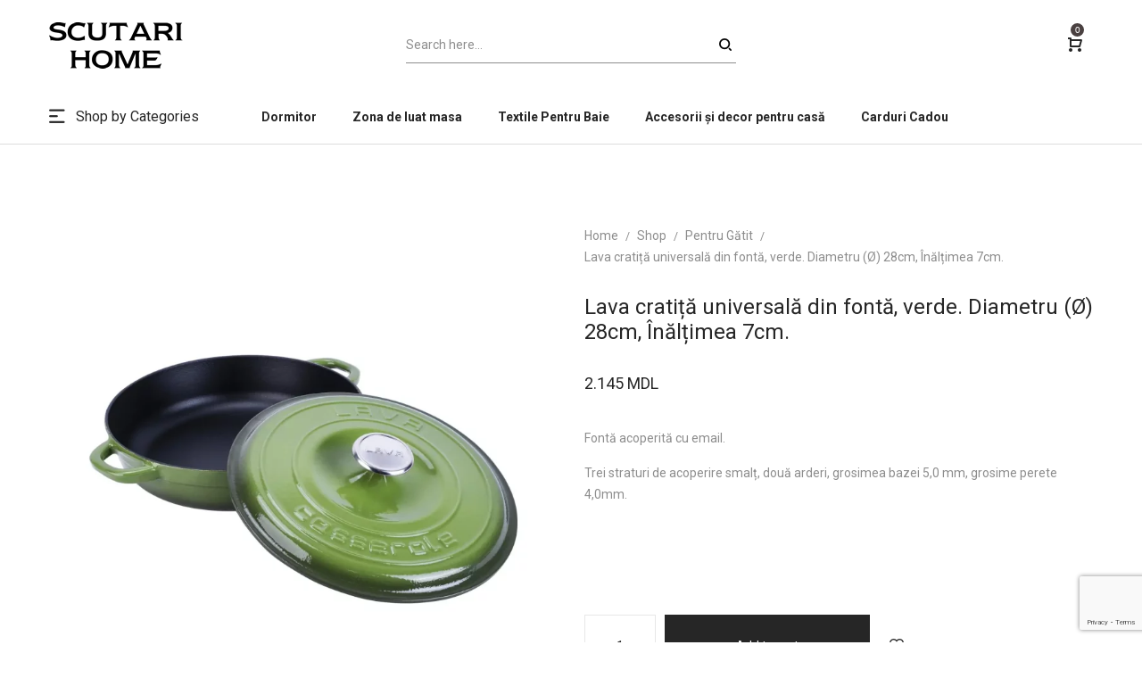

--- FILE ---
content_type: text/html; charset=UTF-8
request_url: https://scutarihome.md/produs/lava-cratita-universala-din-fonta-verde-diametru-o-28cm/
body_size: 29546
content:
<!DOCTYPE html>
<html lang="ro-RO">
<head>
    <meta charset="UTF-8">
    <!--[if IE]>
    <meta http-equiv="X-UA-Compatible" content="IE=edge,chrome=1">
    <![endif]-->
    <meta name="viewport" content="width=device-width, initial-scale=1">
    <link rel="profile" href="http://gmpg.org/xfn/11">
    <link rel="pingback" href="https://scutarihome.md/xmlrpc.php">
    <title>Lava cratiță universală din fontă, verde. Diametru (Ø) 28cm, Înălțimea 7cm. &#8211; Lili&#039;s Scutari Home</title>
<meta name='robots' content='max-image-preview:large' />

<!-- Google Tag Manager for WordPress by gtm4wp.com -->
<script data-cfasync="false" data-pagespeed-no-defer>
	var gtm4wp_datalayer_name = "dataLayer";
	var dataLayer = dataLayer || [];
</script>
<!-- End Google Tag Manager for WordPress by gtm4wp.com --><link rel='dns-prefetch' href='//capi-automation.s3.us-east-2.amazonaws.com' />
<link rel='dns-prefetch' href='//www.googletagmanager.com' />
<link rel='dns-prefetch' href='//fonts.googleapis.com' />
<link rel="alternate" type="application/rss+xml" title="Lili&#039;s Scutari Home &raquo; Flux" href="https://scutarihome.md/feed/" />
<link rel="alternate" type="application/rss+xml" title="Lili&#039;s Scutari Home &raquo; Flux comentarii" href="https://scutarihome.md/comments/feed/" />
<link rel="alternate" type="application/rss+xml" title="Flux comentarii Lili&#039;s Scutari Home &raquo; Lava cratiță universală din fontă, verde. Diametru (Ø) 28cm, Înălțimea 7cm." href="https://scutarihome.md/produs/lava-cratita-universala-din-fonta-verde-diametru-o-28cm/feed/" />
<link rel="alternate" title="oEmbed (JSON)" type="application/json+oembed" href="https://scutarihome.md/wp-json/oembed/1.0/embed?url=https%3A%2F%2Fscutarihome.md%2Fprodus%2Flava-cratita-universala-din-fonta-verde-diametru-o-28cm%2F" />
<link rel="alternate" title="oEmbed (XML)" type="text/xml+oembed" href="https://scutarihome.md/wp-json/oembed/1.0/embed?url=https%3A%2F%2Fscutarihome.md%2Fprodus%2Flava-cratita-universala-din-fonta-verde-diametru-o-28cm%2F&#038;format=xml" />
<style id='wp-img-auto-sizes-contain-inline-css' type='text/css'>
img:is([sizes=auto i],[sizes^="auto," i]){contain-intrinsic-size:3000px 1500px}
/*# sourceURL=wp-img-auto-sizes-contain-inline-css */
</style>
<style id='wp-emoji-styles-inline-css' type='text/css'>

	img.wp-smiley, img.emoji {
		display: inline !important;
		border: none !important;
		box-shadow: none !important;
		height: 1em !important;
		width: 1em !important;
		margin: 0 0.07em !important;
		vertical-align: -0.1em !important;
		background: none !important;
		padding: 0 !important;
	}
/*# sourceURL=wp-emoji-styles-inline-css */
</style>
<style id='wp-block-library-inline-css' type='text/css'>
:root{--wp-block-synced-color:#7a00df;--wp-block-synced-color--rgb:122,0,223;--wp-bound-block-color:var(--wp-block-synced-color);--wp-editor-canvas-background:#ddd;--wp-admin-theme-color:#007cba;--wp-admin-theme-color--rgb:0,124,186;--wp-admin-theme-color-darker-10:#006ba1;--wp-admin-theme-color-darker-10--rgb:0,107,160.5;--wp-admin-theme-color-darker-20:#005a87;--wp-admin-theme-color-darker-20--rgb:0,90,135;--wp-admin-border-width-focus:2px}@media (min-resolution:192dpi){:root{--wp-admin-border-width-focus:1.5px}}.wp-element-button{cursor:pointer}:root .has-very-light-gray-background-color{background-color:#eee}:root .has-very-dark-gray-background-color{background-color:#313131}:root .has-very-light-gray-color{color:#eee}:root .has-very-dark-gray-color{color:#313131}:root .has-vivid-green-cyan-to-vivid-cyan-blue-gradient-background{background:linear-gradient(135deg,#00d084,#0693e3)}:root .has-purple-crush-gradient-background{background:linear-gradient(135deg,#34e2e4,#4721fb 50%,#ab1dfe)}:root .has-hazy-dawn-gradient-background{background:linear-gradient(135deg,#faaca8,#dad0ec)}:root .has-subdued-olive-gradient-background{background:linear-gradient(135deg,#fafae1,#67a671)}:root .has-atomic-cream-gradient-background{background:linear-gradient(135deg,#fdd79a,#004a59)}:root .has-nightshade-gradient-background{background:linear-gradient(135deg,#330968,#31cdcf)}:root .has-midnight-gradient-background{background:linear-gradient(135deg,#020381,#2874fc)}:root{--wp--preset--font-size--normal:16px;--wp--preset--font-size--huge:42px}.has-regular-font-size{font-size:1em}.has-larger-font-size{font-size:2.625em}.has-normal-font-size{font-size:var(--wp--preset--font-size--normal)}.has-huge-font-size{font-size:var(--wp--preset--font-size--huge)}.has-text-align-center{text-align:center}.has-text-align-left{text-align:left}.has-text-align-right{text-align:right}.has-fit-text{white-space:nowrap!important}#end-resizable-editor-section{display:none}.aligncenter{clear:both}.items-justified-left{justify-content:flex-start}.items-justified-center{justify-content:center}.items-justified-right{justify-content:flex-end}.items-justified-space-between{justify-content:space-between}.screen-reader-text{border:0;clip-path:inset(50%);height:1px;margin:-1px;overflow:hidden;padding:0;position:absolute;width:1px;word-wrap:normal!important}.screen-reader-text:focus{background-color:#ddd;clip-path:none;color:#444;display:block;font-size:1em;height:auto;left:5px;line-height:normal;padding:15px 23px 14px;text-decoration:none;top:5px;width:auto;z-index:100000}html :where(.has-border-color){border-style:solid}html :where([style*=border-top-color]){border-top-style:solid}html :where([style*=border-right-color]){border-right-style:solid}html :where([style*=border-bottom-color]){border-bottom-style:solid}html :where([style*=border-left-color]){border-left-style:solid}html :where([style*=border-width]){border-style:solid}html :where([style*=border-top-width]){border-top-style:solid}html :where([style*=border-right-width]){border-right-style:solid}html :where([style*=border-bottom-width]){border-bottom-style:solid}html :where([style*=border-left-width]){border-left-style:solid}html :where(img[class*=wp-image-]){height:auto;max-width:100%}:where(figure){margin:0 0 1em}html :where(.is-position-sticky){--wp-admin--admin-bar--position-offset:var(--wp-admin--admin-bar--height,0px)}@media screen and (max-width:600px){html :where(.is-position-sticky){--wp-admin--admin-bar--position-offset:0px}}

/*# sourceURL=wp-block-library-inline-css */
</style><link rel='stylesheet' id='wc-blocks-style-css' href='https://scutarihome.md/wp-content/plugins/woocommerce/assets/client/blocks/wc-blocks.css?ver=wc-9.3.5'  media='all' />
<style id='global-styles-inline-css' type='text/css'>
:root{--wp--preset--aspect-ratio--square: 1;--wp--preset--aspect-ratio--4-3: 4/3;--wp--preset--aspect-ratio--3-4: 3/4;--wp--preset--aspect-ratio--3-2: 3/2;--wp--preset--aspect-ratio--2-3: 2/3;--wp--preset--aspect-ratio--16-9: 16/9;--wp--preset--aspect-ratio--9-16: 9/16;--wp--preset--color--black: #000000;--wp--preset--color--cyan-bluish-gray: #abb8c3;--wp--preset--color--white: #ffffff;--wp--preset--color--pale-pink: #f78da7;--wp--preset--color--vivid-red: #cf2e2e;--wp--preset--color--luminous-vivid-orange: #ff6900;--wp--preset--color--luminous-vivid-amber: #fcb900;--wp--preset--color--light-green-cyan: #7bdcb5;--wp--preset--color--vivid-green-cyan: #00d084;--wp--preset--color--pale-cyan-blue: #8ed1fc;--wp--preset--color--vivid-cyan-blue: #0693e3;--wp--preset--color--vivid-purple: #9b51e0;--wp--preset--gradient--vivid-cyan-blue-to-vivid-purple: linear-gradient(135deg,rgb(6,147,227) 0%,rgb(155,81,224) 100%);--wp--preset--gradient--light-green-cyan-to-vivid-green-cyan: linear-gradient(135deg,rgb(122,220,180) 0%,rgb(0,208,130) 100%);--wp--preset--gradient--luminous-vivid-amber-to-luminous-vivid-orange: linear-gradient(135deg,rgb(252,185,0) 0%,rgb(255,105,0) 100%);--wp--preset--gradient--luminous-vivid-orange-to-vivid-red: linear-gradient(135deg,rgb(255,105,0) 0%,rgb(207,46,46) 100%);--wp--preset--gradient--very-light-gray-to-cyan-bluish-gray: linear-gradient(135deg,rgb(238,238,238) 0%,rgb(169,184,195) 100%);--wp--preset--gradient--cool-to-warm-spectrum: linear-gradient(135deg,rgb(74,234,220) 0%,rgb(151,120,209) 20%,rgb(207,42,186) 40%,rgb(238,44,130) 60%,rgb(251,105,98) 80%,rgb(254,248,76) 100%);--wp--preset--gradient--blush-light-purple: linear-gradient(135deg,rgb(255,206,236) 0%,rgb(152,150,240) 100%);--wp--preset--gradient--blush-bordeaux: linear-gradient(135deg,rgb(254,205,165) 0%,rgb(254,45,45) 50%,rgb(107,0,62) 100%);--wp--preset--gradient--luminous-dusk: linear-gradient(135deg,rgb(255,203,112) 0%,rgb(199,81,192) 50%,rgb(65,88,208) 100%);--wp--preset--gradient--pale-ocean: linear-gradient(135deg,rgb(255,245,203) 0%,rgb(182,227,212) 50%,rgb(51,167,181) 100%);--wp--preset--gradient--electric-grass: linear-gradient(135deg,rgb(202,248,128) 0%,rgb(113,206,126) 100%);--wp--preset--gradient--midnight: linear-gradient(135deg,rgb(2,3,129) 0%,rgb(40,116,252) 100%);--wp--preset--font-size--small: 13px;--wp--preset--font-size--medium: 20px;--wp--preset--font-size--large: 36px;--wp--preset--font-size--x-large: 42px;--wp--preset--font-family--inter: "Inter", sans-serif;--wp--preset--font-family--cardo: Cardo;--wp--preset--spacing--20: 0.44rem;--wp--preset--spacing--30: 0.67rem;--wp--preset--spacing--40: 1rem;--wp--preset--spacing--50: 1.5rem;--wp--preset--spacing--60: 2.25rem;--wp--preset--spacing--70: 3.38rem;--wp--preset--spacing--80: 5.06rem;--wp--preset--shadow--natural: 6px 6px 9px rgba(0, 0, 0, 0.2);--wp--preset--shadow--deep: 12px 12px 50px rgba(0, 0, 0, 0.4);--wp--preset--shadow--sharp: 6px 6px 0px rgba(0, 0, 0, 0.2);--wp--preset--shadow--outlined: 6px 6px 0px -3px rgb(255, 255, 255), 6px 6px rgb(0, 0, 0);--wp--preset--shadow--crisp: 6px 6px 0px rgb(0, 0, 0);}:where(.is-layout-flex){gap: 0.5em;}:where(.is-layout-grid){gap: 0.5em;}body .is-layout-flex{display: flex;}.is-layout-flex{flex-wrap: wrap;align-items: center;}.is-layout-flex > :is(*, div){margin: 0;}body .is-layout-grid{display: grid;}.is-layout-grid > :is(*, div){margin: 0;}:where(.wp-block-columns.is-layout-flex){gap: 2em;}:where(.wp-block-columns.is-layout-grid){gap: 2em;}:where(.wp-block-post-template.is-layout-flex){gap: 1.25em;}:where(.wp-block-post-template.is-layout-grid){gap: 1.25em;}.has-black-color{color: var(--wp--preset--color--black) !important;}.has-cyan-bluish-gray-color{color: var(--wp--preset--color--cyan-bluish-gray) !important;}.has-white-color{color: var(--wp--preset--color--white) !important;}.has-pale-pink-color{color: var(--wp--preset--color--pale-pink) !important;}.has-vivid-red-color{color: var(--wp--preset--color--vivid-red) !important;}.has-luminous-vivid-orange-color{color: var(--wp--preset--color--luminous-vivid-orange) !important;}.has-luminous-vivid-amber-color{color: var(--wp--preset--color--luminous-vivid-amber) !important;}.has-light-green-cyan-color{color: var(--wp--preset--color--light-green-cyan) !important;}.has-vivid-green-cyan-color{color: var(--wp--preset--color--vivid-green-cyan) !important;}.has-pale-cyan-blue-color{color: var(--wp--preset--color--pale-cyan-blue) !important;}.has-vivid-cyan-blue-color{color: var(--wp--preset--color--vivid-cyan-blue) !important;}.has-vivid-purple-color{color: var(--wp--preset--color--vivid-purple) !important;}.has-black-background-color{background-color: var(--wp--preset--color--black) !important;}.has-cyan-bluish-gray-background-color{background-color: var(--wp--preset--color--cyan-bluish-gray) !important;}.has-white-background-color{background-color: var(--wp--preset--color--white) !important;}.has-pale-pink-background-color{background-color: var(--wp--preset--color--pale-pink) !important;}.has-vivid-red-background-color{background-color: var(--wp--preset--color--vivid-red) !important;}.has-luminous-vivid-orange-background-color{background-color: var(--wp--preset--color--luminous-vivid-orange) !important;}.has-luminous-vivid-amber-background-color{background-color: var(--wp--preset--color--luminous-vivid-amber) !important;}.has-light-green-cyan-background-color{background-color: var(--wp--preset--color--light-green-cyan) !important;}.has-vivid-green-cyan-background-color{background-color: var(--wp--preset--color--vivid-green-cyan) !important;}.has-pale-cyan-blue-background-color{background-color: var(--wp--preset--color--pale-cyan-blue) !important;}.has-vivid-cyan-blue-background-color{background-color: var(--wp--preset--color--vivid-cyan-blue) !important;}.has-vivid-purple-background-color{background-color: var(--wp--preset--color--vivid-purple) !important;}.has-black-border-color{border-color: var(--wp--preset--color--black) !important;}.has-cyan-bluish-gray-border-color{border-color: var(--wp--preset--color--cyan-bluish-gray) !important;}.has-white-border-color{border-color: var(--wp--preset--color--white) !important;}.has-pale-pink-border-color{border-color: var(--wp--preset--color--pale-pink) !important;}.has-vivid-red-border-color{border-color: var(--wp--preset--color--vivid-red) !important;}.has-luminous-vivid-orange-border-color{border-color: var(--wp--preset--color--luminous-vivid-orange) !important;}.has-luminous-vivid-amber-border-color{border-color: var(--wp--preset--color--luminous-vivid-amber) !important;}.has-light-green-cyan-border-color{border-color: var(--wp--preset--color--light-green-cyan) !important;}.has-vivid-green-cyan-border-color{border-color: var(--wp--preset--color--vivid-green-cyan) !important;}.has-pale-cyan-blue-border-color{border-color: var(--wp--preset--color--pale-cyan-blue) !important;}.has-vivid-cyan-blue-border-color{border-color: var(--wp--preset--color--vivid-cyan-blue) !important;}.has-vivid-purple-border-color{border-color: var(--wp--preset--color--vivid-purple) !important;}.has-vivid-cyan-blue-to-vivid-purple-gradient-background{background: var(--wp--preset--gradient--vivid-cyan-blue-to-vivid-purple) !important;}.has-light-green-cyan-to-vivid-green-cyan-gradient-background{background: var(--wp--preset--gradient--light-green-cyan-to-vivid-green-cyan) !important;}.has-luminous-vivid-amber-to-luminous-vivid-orange-gradient-background{background: var(--wp--preset--gradient--luminous-vivid-amber-to-luminous-vivid-orange) !important;}.has-luminous-vivid-orange-to-vivid-red-gradient-background{background: var(--wp--preset--gradient--luminous-vivid-orange-to-vivid-red) !important;}.has-very-light-gray-to-cyan-bluish-gray-gradient-background{background: var(--wp--preset--gradient--very-light-gray-to-cyan-bluish-gray) !important;}.has-cool-to-warm-spectrum-gradient-background{background: var(--wp--preset--gradient--cool-to-warm-spectrum) !important;}.has-blush-light-purple-gradient-background{background: var(--wp--preset--gradient--blush-light-purple) !important;}.has-blush-bordeaux-gradient-background{background: var(--wp--preset--gradient--blush-bordeaux) !important;}.has-luminous-dusk-gradient-background{background: var(--wp--preset--gradient--luminous-dusk) !important;}.has-pale-ocean-gradient-background{background: var(--wp--preset--gradient--pale-ocean) !important;}.has-electric-grass-gradient-background{background: var(--wp--preset--gradient--electric-grass) !important;}.has-midnight-gradient-background{background: var(--wp--preset--gradient--midnight) !important;}.has-small-font-size{font-size: var(--wp--preset--font-size--small) !important;}.has-medium-font-size{font-size: var(--wp--preset--font-size--medium) !important;}.has-large-font-size{font-size: var(--wp--preset--font-size--large) !important;}.has-x-large-font-size{font-size: var(--wp--preset--font-size--x-large) !important;}
/*# sourceURL=global-styles-inline-css */
</style>

<style id='classic-theme-styles-inline-css' type='text/css'>
/*! This file is auto-generated */
.wp-block-button__link{color:#fff;background-color:#32373c;border-radius:9999px;box-shadow:none;text-decoration:none;padding:calc(.667em + 2px) calc(1.333em + 2px);font-size:1.125em}.wp-block-file__button{background:#32373c;color:#fff;text-decoration:none}
/*# sourceURL=/wp-includes/css/classic-themes.min.css */
</style>
<link rel='stylesheet' id='contact-form-7-css' href='https://scutarihome.md/wp-content/plugins/contact-form-7/includes/css/styles.css?ver=5.9.8'  media='all' />
<link rel='stylesheet' id='rs-plugin-settings-css' href='https://scutarihome.md/wp-content/plugins/revslider/public/assets/css/rs6.css?ver=6.4.3'  media='all' />
<style id='rs-plugin-settings-inline-css' type='text/css'>
#rs-demo-id {}
/*# sourceURL=rs-plugin-settings-inline-css */
</style>
<link rel='stylesheet' id='photoswipe-css' href='https://scutarihome.md/wp-content/plugins/woocommerce/assets/css/photoswipe/photoswipe.min.css?ver=9.3.5'  media='all' />
<link rel='stylesheet' id='photoswipe-default-skin-css' href='https://scutarihome.md/wp-content/plugins/woocommerce/assets/css/photoswipe/default-skin/default-skin.min.css?ver=9.3.5'  media='all' />
<style id='woocommerce-inline-inline-css' type='text/css'>
.woocommerce form .form-row .required { visibility: visible; }
/*# sourceURL=woocommerce-inline-inline-css */
</style>
<link rel='stylesheet' id='font-awesome-css' href='https://scutarihome.md/wp-content/themes/veera/assets/css/font-awesome.min.css?ver=1.8.0'  media='all' />
<style id='font-awesome-inline-css' type='text/css'>
@font-face{
                font-family: 'FontAwesome';
                src: url('//scutarihome.md/wp-content/themes/veera/assets/fonts/fontawesome-webfont.eot');
                src: url('//scutarihome.md/wp-content/themes/veera/assets/fonts/fontawesome-webfont.eot') format('embedded-opentype'),
                     url('//scutarihome.md/wp-content/themes/veera/assets/fonts/fontawesome-webfont.woff2') format('woff2'),
                     url('//scutarihome.md/wp-content/themes/veera/assets/fonts/fontawesome-webfont.woff') format('woff'),
                     url('//scutarihome.md/wp-content/themes/veera/assets/fonts/fontawesome-webfont.ttf') format('truetype'),
                     url('//scutarihome.md/wp-content/themes/veera/assets/fonts/fontawesome-webfont.svg') format('svg');
                font-weight:normal;
                font-style:normal
            }
/*# sourceURL=font-awesome-inline-css */
</style>
<link rel='stylesheet' id='animate-css-css' href='https://scutarihome.md/wp-content/themes/veera/assets/css/animate.min.css?ver=1.8.0'  media='all' />
<link rel='stylesheet' id='veera-theme-css' href='https://scutarihome.md/wp-content/themes/veera/style.css?ver=1.8.0'  media='all' />
<style id='veera-theme-inline-css' type='text/css'>
.site-loading:not(.body-loaded) .la-image-loading {opacity: 1;visibility: visible}.la-image-loading.spinner-custom .content {width: 100px;margin-top: -50px;height: 100px;margin-left: -50px;text-align: center}.la-image-loading.spinner-custom .content img {width: auto;margin: 0 auto}.site-loading:not(.body-loaded) #page.site {opacity: 0;transition: all .3s ease-in-out}#page.site {opacity: 1}.body-loaded #page.site {opacity: 1 !important}.la-image-loading {opacity: 0;position: fixed;z-index: 999999;left: 0;top: 0;right: 0;bottom: 0;background: #fff;overflow: hidden;transition: all .3s ease-in-out;-webkit-transition: all .3s ease-in-out;visibility: hidden}.la-image-loading .content {position: absolute;width: 50px;height: 50px;top: 50%;left: 50%;margin-left: -25px;margin-top: -25px}.la-loader.spinner1 {width: 40px;height: 40px;margin: 5px;display: block;box-shadow: 0 0 20px 0 rgba(0, 0, 0, 0.15);-webkit-box-shadow: 0 0 20px 0 rgba(0, 0, 0, 0.15);-webkit-animation: la-rotateplane 1.2s infinite ease-in-out;animation: la-rotateplane 1.2s infinite ease-in-out;border-radius: 3px;-moz-border-radius: 3px;-webkit-border-radius: 3px}.la-loader.spinner2 {width: 40px;height: 40px;margin: 5px;box-shadow: 0 0 20px 0 rgba(0, 0, 0, 0.15);-webkit-box-shadow: 0 0 20px 0 rgba(0, 0, 0, 0.15);border-radius: 100%;-webkit-animation: la-scaleout 1.0s infinite ease-in-out;animation: la-scaleout 1.0s infinite ease-in-out}.la-loader.spinner3 {margin: 15px 0 0 -10px;width: 70px;text-align: center}.la-loader.spinner3 [class*="bounce"] {width: 18px;height: 18px;box-shadow: 0 0 20px 0 rgba(0, 0, 0, 0.15);-webkit-box-shadow: 0 0 20px 0 rgba(0, 0, 0, 0.15);border-radius: 100%;display: inline-block;-webkit-animation: la-bouncedelay 1.4s infinite ease-in-out;animation: la-bouncedelay 1.4s infinite ease-in-out;-webkit-animation-fill-mode: both;animation-fill-mode: both}.la-loader.spinner3 .bounce1 {-webkit-animation-delay: -.32s;animation-delay: -.32s}.la-loader.spinner3 .bounce2 {-webkit-animation-delay: -.16s;animation-delay: -.16s}.la-loader.spinner4 {margin: 5px;width: 40px;height: 40px;text-align: center;-webkit-animation: la-rotate 2.0s infinite linear;animation: la-rotate 2.0s infinite linear}.la-loader.spinner4 [class*="dot"] {width: 60%;height: 60%;display: inline-block;position: absolute;top: 0;border-radius: 100%;-webkit-animation: la-bounce 2.0s infinite ease-in-out;animation: la-bounce 2.0s infinite ease-in-out;box-shadow: 0 0 20px 0 rgba(0, 0, 0, 0.15);-webkit-box-shadow: 0 0 20px 0 rgba(0, 0, 0, 0.15)}.la-loader.spinner4 .dot2 {top: auto;bottom: 0;-webkit-animation-delay: -1.0s;animation-delay: -1.0s}.la-loader.spinner5 {margin: 5px;width: 40px;height: 40px}.la-loader.spinner5 div {width: 33%;height: 33%;float: left;-webkit-animation: la-cubeGridScaleDelay 1.3s infinite ease-in-out;animation: la-cubeGridScaleDelay 1.3s infinite ease-in-out}.la-loader.spinner5 div:nth-child(1), .la-loader.spinner5 div:nth-child(5), .la-loader.spinner5 div:nth-child(9) {-webkit-animation-delay: .2s;animation-delay: .2s}.la-loader.spinner5 div:nth-child(2), .la-loader.spinner5 div:nth-child(6) {-webkit-animation-delay: .3s;animation-delay: .3s}.la-loader.spinner5 div:nth-child(3) {-webkit-animation-delay: .4s;animation-delay: .4s}.la-loader.spinner5 div:nth-child(4), .la-loader.spinner5 div:nth-child(8) {-webkit-animation-delay: .1s;animation-delay: .1s}.la-loader.spinner5 div:nth-child(7) {-webkit-animation-delay: 0s;animation-delay: 0s}@-webkit-keyframes la-rotateplane {0% {-webkit-transform: perspective(120px)}50% {-webkit-transform: perspective(120px) rotateY(180deg)}100% {-webkit-transform: perspective(120px) rotateY(180deg) rotateX(180deg)}}@keyframes la-rotateplane {0% {transform: perspective(120px) rotateX(0deg) rotateY(0deg)}50% {transform: perspective(120px) rotateX(-180.1deg) rotateY(0deg)}100% {transform: perspective(120px) rotateX(-180deg) rotateY(-179.9deg)}}@-webkit-keyframes la-scaleout {0% {-webkit-transform: scale(0)}100% {-webkit-transform: scale(1);opacity: 0}}@keyframes la-scaleout {0% {transform: scale(0);-webkit-transform: scale(0)}100% {transform: scale(1);-webkit-transform: scale(1);opacity: 0}}@-webkit-keyframes la-bouncedelay {0%, 80%, 100% {-webkit-transform: scale(0)}40% {-webkit-transform: scale(1)}}@keyframes la-bouncedelay {0%, 80%, 100% {transform: scale(0)}40% {transform: scale(1)}}@-webkit-keyframes la-rotate {100% {-webkit-transform: rotate(360deg)}}@keyframes la-rotate {100% {transform: rotate(360deg);-webkit-transform: rotate(360deg)}}@-webkit-keyframes la-bounce {0%, 100% {-webkit-transform: scale(0)}50% {-webkit-transform: scale(1)}}@keyframes la-bounce {0%, 100% {transform: scale(0)}50% {transform: scale(1)}}@-webkit-keyframes la-cubeGridScaleDelay {0% {-webkit-transform: scale3d(1, 1, 1)}35% {-webkit-transform: scale3d(0, 0, 1)}70% {-webkit-transform: scale3d(1, 1, 1)}100% {-webkit-transform: scale3d(1, 1, 1)}}@keyframes la-cubeGridScaleDelay {0% {transform: scale3d(1, 1, 1)}35% {transform: scale3d(0, 0, 1)}70% {transform: scale3d(1, 1, 1)}100% {transform: scale3d(1, 1, 1)}}.la-loader.spinner1, .la-loader.spinner2, .la-loader.spinner3 [class*="bounce"], .la-loader.spinner4 [class*="dot"], .la-loader.spinner5 div{background-color: #d25b5b}.show-when-logged{display: none !important}.section-page-header{color: #262626;background-repeat: repeat;background-position: left top;background-color: #fff9f9}.section-page-header .page-title{color: #262626}.section-page-header a{color: #8d8d8d}.section-page-header a:hover{color: #262626}.section-page-header .page-header-inner{padding-top: 25px;padding-bottom: 25px}@media(min-width: 768px){.section-page-header .page-header-inner{padding-top: 45px;padding-bottom: 45px}}@media(min-width: 992px){.section-page-header .page-header-inner{padding-top: 70px;padding-bottom: 65px}}@media screen and (max-width:479px){.section-page-header .page-title{font-size: 12}}.site-main{}body.veera-body{font-size: 14px;background-repeat: repeat;background-position: left top}body.veera-body.body-boxed #page.site{width: 1230px;max-width: 100%;margin-left: auto;margin-right: auto;background-repeat: repeat;background-position: left top}body.veera-body.body-boxed .site-header .site-header-inner{max-width: 1230px}body.veera-body.body-boxed .site-header.is-sticky .site-header-inner{left: calc( (100% - 1230px)/2 );left: -webkit-calc( (100% - 1230px)/2 )}#masthead_aside,.site-header .site-header-inner{background-repeat: repeat;background-position: left top;background-color: #fff}.enable-header-transparency .site-header:not(.is-sticky) .site-header-inner{background-repeat: repeat;background-position: left top;background-color: rgba(0,0,0,0)}.footer-top{background-repeat: repeat;background-position: left top;padding-top:35px;padding-bottom:30px;border-top-width:1px;border-top-style:solid;border-top-color:#d8d8d8}.open-newsletter-popup .lightcase-inlineWrap{background-image: url(//scutarihome.md/wp-content/uploads/2024/03/new-adres-2.jpg);background-repeat: no-repeat;background-position: center center;background-size: cover}.header-v6 #masthead_aside .mega-menu > li > a,.header-v7 #header_aside .mega-menu > li > a,.site-main-nav .main-menu > li > a{font-size: 14px}.mega-menu .popup{font-size: 16px}.mega-menu .mm-popup-wide .inner > ul.sub-menu > li li > a,.mega-menu .mm-popup-narrow li.menu-item > a{font-size: 14px}.mega-menu .mm-popup-wide .inner > ul.sub-menu > li > a{font-size: 14px}.site-header .site-branding a{height: 100px;line-height: 100px}.site-header .header-component-inner{padding-top: 30px;padding-bottom: 30px}.site-header .header-main .la_com_action--dropdownmenu .menu,.site-header .mega-menu > li > .popup{margin-top: 50px}.site-header .header-main .la_com_action--dropdownmenu:hover .menu,.site-header .mega-menu > li:hover > .popup{margin-top: 30px}.site-header.is-sticky .site-branding a{height: 80px;line-height: 80px}.site-header.is-sticky .header-component-inner{padding-top: 20px;padding-bottom: 20px}.site-header.is-sticky .header-main .la_com_action--dropdownmenu .menu,.site-header.is-sticky .mega-menu > li > .popup{margin-top: 40px}.site-header.is-sticky .header-main .la_com_action--dropdownmenu:hover .menu,.site-header.is-sticky .mega-menu > li:hover > .popup{margin-top: 20px}@media(max-width: 1300px) and (min-width: 992px){.site-header .site-branding a{height: 100px;line-height: 100px}.site-header .header-component-inner{padding-top: 30px;padding-bottom: 30px}.site-header .header-main .la_com_action--dropdownmenu .menu,.site-header .mega-menu > li > .popup{margin-top: 50px}.site-header .header-main .la_com_action--dropdownmenu:hover .menu,.site-header .mega-menu > li:hover > .popup{margin-top: 30px}.site-header.is-sticky .site-branding a{height: 80px;line-height: 80px}.site-header.is-sticky .header-component-inner{padding-top: 20px;padding-bottom: 20px}.site-header.is-sticky .header-main .la_com_action--dropdownmenu .menu,.site-header.is-sticky .mega-menu > li > .popup{margin-top: 40px}.site-header.is-sticky .header-main .la_com_action--dropdownmenu:hover .menu,.site-header.is-sticky .mega-menu > li:hover > .popup{margin-top: 20px}}@media(max-width: 991px){.site-header-mobile .site-branding a{height: 70px;line-height: 70px}.site-header-mobile .header-component-inner{padding-top: 15px;padding-bottom: 15px}.site-header-mobile.is-sticky .site-branding a{height: 70px;line-height: 70px}.site-header-mobile.is-sticky .header-component-inner{padding-top: 15px;padding-bottom: 15px}}.header-v6 #header_aside,.header-v5 #masthead_aside{background-repeat: repeat;background-position: left top;background-color: #fff}.header-v6.enable-header-transparency #header_aside,.header-v5.enable-header-transparency #masthead_aside{background-repeat: repeat;background-position: left top;background-color: rgba(0,0,0,0)}.site-header-mobile .site-branding img{width: 72px}.widget_recent_entries .pr-item .pr-item--right a, .single_post_quote_wrap .quote-wrapper .format-content, .la_testimonials--style-2 .loop__item__desc, .la_testimonials--style-3 .loop__item__desc, .la_testimonials--style-4 .loop__item__desc, .la_testimonials--style-5 .loop__item__desc, .la_testimonials--style-7 .loop__item__desc, .la_testimonials--style-9 .loop__item__desc, .la-sc-icon-boxes.icon-type-number .type-number, .member--style-1 .loop__item__meta, .member--style-2 .member__item__role, .member--style-3 .member__item__role, .banner-type-5 .b-title1, .la-blockquote.style-2 p, .la-blockquote.style-3 p,.la_testimonials--style-1 .loop__item__desc,.la_testimonials--style-1 .testimonial_item--role,.elm-countdown.elm-countdown-style-3 .countdown-period,.elm-countdown.elm-countdown-style-4 .countdown-period,.la-blockquote.style-4 p,.three-font-family,.highlight-font-family {font-family: "Roboto", "Helvetica Neue", Arial, sans-serif}h1,.h1, h2,.h2, h3,.h3, h4,.h4, h5,.h5, h6,.h6, .mega-menu .mm-popup-wide .inner > ul.sub-menu > li > a, .la-service-box.service-type-3 .b-title1, .heading-font-family {font-family: "Roboto", "Helvetica Neue", Arial, sans-serif}body, .la-blockquote.style-1 footer {font-family: "Roboto", "Helvetica Neue", Arial, sans-serif}.products-grid-1 .product_item--thumbnail-holder > a:not(.woocommerce-loop-product__link):last-child:hover,.background-color-primary, .item--link-overlay:before, .dl-menu .tip.hot,.mega-menu .tip.hot,.menu .tip.hot, .related-posts-design-1 .block_heading .block_heading--title span:after, .comment-form .form-submit input:hover, .pf-default.pf-style-1 .loop__item__info:after, .pf-default.pf-style-2 .loop__item__info, .pf-default.pf-style-4 .loop__item__info:after, .pf-default.pf-style-5 .loop__item__thumbnail--linkoverlay:before, .member--style-4 .loop__item__thumbnail .item--social a:hover, .pricing.style-1:hover .pricing__action a, .pricing.style-4:hover .pricing__action a, .pricing.style-5:hover .pricing__action a, .la-newsletter-popup .yikes-easy-mc-form .yikes-easy-mc-submit-button:hover, .la_hotspot_sc[data-style="color_pulse"] .la_hotspot, .la_hotspot_sc .la_hotspot_wrap .nttip, .single-release-content .lastudio-release-buttons .lastudio-release-button a, .social-media-link.style-round a:hover, .social-media-link.style-square a:hover, .social-media-link.style-circle a:hover, .social-media-link.style-outline a:hover, .social-media-link.style-circle-outline a:hover, .la-timeline-wrap.style-1 .timeline-block .timeline-dot, .products-list .product_item .product_item--thumbnail .product_item--action .quickview:hover,.products-grid-2 .product_item_thumbnail_action .button:hover,.products-grid-1 .product_item_thumbnail_action .button:hover, .woocommerce.special_offers .product_item--info .la-custom-badge, .la-woo-product-gallery > .woocommerce-product-gallery__trigger, .product--summary .single_add_to_cart_button:hover, .custom-product-wrap .block_heading--title span:after, .woocommerce-MyAccount-navigation li:hover a, .woocommerce-MyAccount-navigation li.is-active a, .registration-form .button, .socials-color a:hover {background-color: #d25b5b}.background-color-secondary, .slick-slider .slick-dots button, .wc-toolbar .wc-ordering ul li:hover a, .wc-toolbar .wc-ordering ul li.active a, .widget_layered_nav.widget_layered_nav--borderstyle li:hover a, .widget_layered_nav.widget_layered_nav--borderstyle li.active a, .showposts-loop.showposts-list.list-1 .btn-readmore:hover, .showposts-loop.grid-3 .btn-readmore:hover, .comment-form .form-submit input, .pf-default.pf-style-3 .loop__item__info:after, .pricing.style-1 .pricing__action a, .la-newsletter-popup .yikes-easy-mc-form .yikes-easy-mc-submit-button, .single-release-content .lastudio-release-buttons .lastudio-release-button a:hover, .social-media-link.style-round a, .social-media-link.style-square a, .social-media-link.style-circle a, .product--summary .single_add_to_cart_button {background-color: #262626}.background-color-secondary, .socials-color a {background-color: #E7E7E7}.background-color-body {background-color: #8D8D8D}.background-color-border {background-color: #E7E7E7}a:hover, .elm-loadmore-ajax a:hover, .search-form .search-button:hover, .slick-slider .slick-dots li:hover span,.slick-slider .slick-dots .slick-active span, .slick-slider .slick-arrow:hover,.la-slick-nav .slick-arrow:hover, .vertical-style ul li:hover a, .vertical-style ul li.active a, .widget.widget_product_tag_cloud a.active,.widget.widget_product_tag_cloud .active a,.widget.product-sort-by .active a,.widget.widget_layered_nav .active a,.widget.la-price-filter-list .active a, .product_list_widget a:hover, #header_aside .btn-aside-toggle:hover, .dl-menu .tip.hot .tip-arrow:before,.mega-menu .tip.hot .tip-arrow:before,.menu .tip.hot .tip-arrow:before, .la_testimonials--style-2 .entry-title, .la_testimonials--style-3 .entry-title, ul.list-icon-checked li:before,ol.list-icon-checked li:before,.wpb_text_column.list-icon-checked .wpb_wrapper > ol li:before,.wpb_text_column.list-icon-checked .wpb_wrapper > ul li:before, ul.list-icon-checked2 li:before,ol.list-icon-checked2 li:before,.wpb_text_column.list-icon-checked2 .wpb_wrapper > ol li:before,.wpb_text_column.list-icon-checked2 .wpb_wrapper > ul li:before, ul.list-icon-dots li:before,ol.list-icon-dots li:before,.wpb_text_column.list-icon-dots .wpb_wrapper > ol li:before,.wpb_text_column.list-icon-dots .wpb_wrapper > ul li:before, .vc_custom_heading.heading__viewall a:hover, .vc_custom_heading.heading__viewall a:focus, .vc_custom_heading.heading__viewall2 a, .vc_custom_heading.heading__shopnow a:hover, .vc_custom_heading.heading__shopnow a:focus, .member--style-5 .entry-title, .wpb-js-composer .la__tta .vc_active .vc_tta-panel-heading .vc_tta-panel-title, .la__ttaac > .vc_tta.accordion--1 .vc_tta-panel.vc_active .vc_tta-title-text, .la-service-box.service-type-4 .box-inner:hover .b-title1, .easy_mc__style1 .yikes-easy-mc-form .yikes-easy-mc-submit-button:hover, .easy_mc__style3 .yikes-easy-mc-form .yikes-easy-mc-submit-button:hover, .la-lists-icon .la-sc-icon-item > span, ul.list-dots.primary > li:before,ul.list-checked.primary > li:before, body .vc_toggle.vc_toggle_default.vc_toggle_active .vc_toggle_title h4, .la-timeline-wrap.style-1 .timeline-block .timeline-subtitle, .product_item--thumbnail .elm-countdown .countdown-amount, .product_item .price ins, .product--summary .social--sharing a:hover, .product--summary .add_compare:hover,.product--summary .add_wishlist:hover, .cart-collaterals .woocommerce-shipping-calculator .button:hover,.cart-collaterals .la-coupon .button:hover, #customer_login .woocommerce-privacy-policy-text a, p.lost_password {color: #d25b5b}.la__ttaac > .vc_tta.accordion--4 .vc_tta-panel.vc_active .vc_tta-panel-title > a,.text-color-primary {color: #d25b5b !important}.swatch-wrapper:hover, .swatch-wrapper.selected, .member--style-2 .loop__item__thumbnail:after, .member--style-3 .loop__item__info:after, .member--style-3 .loop__item__info:before, .banner-type-7 .box-inner:hover .banner--btn,.banner-type-7 .banner--btn:hover, .la-service-box.service-type-4 .box-inner:hover, .social-media-link.style-outline a:hover, .social-media-link.style-circle-outline a:hover {border-color: #d25b5b}.border-color-primary {border-color: #d25b5b !important}.border-top-color-primary {border-top-color: #d25b5b !important}.border-bottom-color-primary {border-bottom-color: #d25b5b !important}.border-left-color-primary {border-left-color: #d25b5b !important}.border-right-color-primary {border-right-color: #d25b5b !important}.la-pagination ul .page-numbers.current, .la-pagination ul .page-numbers:hover, .woocommerce-message,.woocommerce-error,.woocommerce-info, .form-row label, .wc-toolbar .woocommerce-result-count,.wc-toolbar .wc-view-toggle .active, .wc-toolbar .wc-view-count li.active, div.quantity, .widget_recent_entries .pr-item .pr-item--right a:not(:hover), .widget_recent_comments li.recentcomments a, .product_list_widget a, .product_list_widget .amount, .widget_layered_nav.widget_layered_nav--nostyle ul li, .sf-fields .search-field:focus, #header_aside .btn-aside-toggle, .widget.widget_product_tag_cloud .tagcloud, .sidebar-inner .dokan-category-menu #cat-drop-stack > ul li.parent-cat-wrap, .showposts-loop .loop__item__meta--footer, .author-info__name,.author-info__link, .post-navigation .post-title, .commentlist .comment-meta .comment-author, .woocommerce-Reviews .woocommerce-review__author, .woocommerce-Reviews .woocommerce-Reviews-title,.comments-container .comments-title h3,.comment-respond .comment-reply-title, .portfolio-nav, .pf-info-wrapper .pf-info-label, .pf-info-wrapper .social--sharing a:hover, .la_testimonials--style-1 .loop__item__desc, .la_testimonials--style-2 .testimonial_item, .la_testimonials--style-3 .loop__item__desc, .la_testimonials--style-4 .loop__item__desc, .la_testimonials--style-7 .loop__item__inner, .la_testimonials--style-9 .loop__item__inner2, .la_testimonials--style-10 .loop__item__inner2, .ib-link-read_more .icon-boxes-inner > a:not(:hover), .vc_custom_heading.heading__viewall a, .vc_custom_heading.heading__viewall2 a:hover, .vc_custom_heading.heading__viewall2 a:focus, .vc_custom_heading.heading__shopnow a, .pf-default.pf-style-6 .loop__item__info, .pf-special.pf-style-1 .loop__item__info, .member--style-2 .member__item__role, .member--style-3 .member__item__role, .member--style-3 .item--social, .member--style-5 .loop__item__info, .pricing.style-2 .pricing__price-box, .pricing.style-3 .pricing__title, .pricing.style-3 .pricing__price-box, .elm-countdown.elm-countdown-style-1 .countdown-amount, .elm-countdown.elm-countdown-style-3 .countdown-amount, .elm-countdown.elm-countdown-style-4, .la__tta .tab--1 .vc_tta-tabs-list .vc_active a, .la__tta .tab--2 .vc_tta-tabs-list .vc_active a, .la__tta .tab--3 .vc_tta-tabs-list .vc_active a, .la-service-box.service-type-1 .banner--info, .la-service-box.service-type-3 .b-title1, .la-service-box.service-type-4 .b-title1, .la-service-box.service-type-5, .easy_mc__style1 .yikes-easy-mc-form .yikes-easy-mc-email:focus, .easy_mc__style1 .yikes-easy-mc-form .yikes-easy-mc-submit-button, .easy_mc__style3 .yikes-easy-mc-form .yikes-easy-mc-submit-button, .la-newsletter-popup .yikes-easy-mc-form .yikes-easy-mc-email:focus, .single-release-content .release-info-container .release-meta-container strong, .la-blockquote.style-4, .la-blockquote.style-3, ul.list-dots.secondary > li:before,ul.list-checked.secondary > li:before, .product_item--info .elm-countdown .countdown-amount, .product_item .price > .amount, .products-list .product_item .price, .products-list .product_item .product_item--info .add_compare,.products-list .product_item .product_item--info .add_wishlist, .products-list-mini .product_item .price, .products-list .product_item .product_item--thumbnail .product_item--action .quickview,.products-grid-2 .product_item_thumbnail_action .button,.products-grid-1 .product_item_thumbnail_action .button, .la-woo-thumbs .slick-arrow, .product--summary .single-price-wrapper .price ins .amount,.product--summary .single-price-wrapper .price > .amount, .product--summary .product_meta, .product--summary .product_meta_sku_wrapper, .product--summary .product-share-box, .product--summary .group_table td, .product--summary .variations td, .product--summary .add_compare,.product--summary .add_wishlist, .wc-tabs li:hover > a,.wc-tabs li.active > a, .wc-tab .wc-tab-title, .shop_table td.product-price,.shop_table td.product-subtotal, .shop_table .product-name a, .cart-collaterals .shop_table, .cart-collaterals .woocommerce-shipping-calculator .button,.cart-collaterals .la-coupon .button, .woocommerce > p.cart-empty:before, table.woocommerce-checkout-review-order-table, .wc_payment_methods .wc_payment_method label, .woocommerce-order ul strong, .blog-main-loop__btn-loadmore {color: #262626}.text-color-secondary {color: #262626 !important}input:focus, select:focus, textarea:focus, .showposts-loop.showposts-list.list-1 .btn-readmore:hover, .showposts-loop.grid-3 .btn-readmore:hover {border-color: #262626}.border-color-secondary {border-color: #262626 !important}.border-top-color-secondary {border-top-color: #262626 !important}.border-bottom-color-secondary {border-bottom-color: #262626 !important}.border-left-color-secondary {border-left-color: #262626 !important}.border-right-color-secondary {border-right-color: #262626 !important}h1,.h1, h2,.h2, h3,.h3, h4,.h4, h5,.h5, h6,.h6, table th, .sidebar-inner ul.menu li, .sidebar-inner .dokan-category-menu .widget-title, .product--summary .social--sharing a, .extradiv-after-frm-cart {color: #262626}.text-color-heading {color: #262626 !important}.border-color-heading {border-color: #262626 !important}.border-top-color-heading {border-top-color: #262626 !important}.border-bottom-color-heading {border-bottom-color: #262626 !important}.border-left-color-heading {border-left-color: #262626 !important}.border-right-color-heading {border-right-color: #262626 !important}.text-color-three {color: #e7e7e7 !important}.la-pagination ul .page-numbers.current, .la-pagination ul .page-numbers:hover {border-color: #e7e7e7}.border-color-three {border-color: #e7e7e7 !important}.border-top-color-three {border-top-color: #e7e7e7 !important}.border-bottom-color-three {border-bottom-color: #e7e7e7 !important}.border-left-color-three {border-left-color: #e7e7e7 !important}.border-right-color-three {border-right-color: #e7e7e7 !important}body, .easy_mc__style1 .yikes-easy-mc-form .yikes-easy-mc-email, .la-newsletter-popup .yikes-easy-mc-form .yikes-easy-mc-email, table.woocommerce-checkout-review-order-table .variation,table.woocommerce-checkout-review-order-table .product-quantity {color: #8d8d8d}.text-color-body {color: #8d8d8d !important}.border-color-body {border-color: #8d8d8d !important}.border-top-color-body {border-top-color: #8d8d8d !important}.border-bottom-color-body {border-bottom-color: #8d8d8d !important}.border-left-color-body {border-left-color: #8d8d8d !important}.border-right-color-body {border-right-color: #8d8d8d !important}input, select, textarea, table, table th,table td, .share-links a, .select2-container .select2-selection--single, .swatch-wrapper, .widget_shopping_cart_content .total, .calendar_wrap caption, .widget-border.widget, .widget-border-bottom.widget, .commentlist .comment_container, .easy_mc__style1 .yikes-easy-mc-form .yikes-easy-mc-email, .la-newsletter-popup .yikes-easy-mc-form .yikes-easy-mc-email, .social-media-link.style-outline a, body .vc_toggle.vc_toggle_default, .la-timeline-wrap.style-1 .timeline-line, .la-timeline-wrap.style-2 .timeline-title:after, .shop_table.woocommerce-cart-form__contents td, .showposts-loop.main-search-loop .btn-readmore {border-color: #e7e7e7}.border-color {border-color: #e7e7e7 !important}.border-top-color {border-top-color: #e7e7e7 !important}.border-bottom-color {border-bottom-color: #e7e7e7 !important}.border-left-color {border-left-color: #e7e7e7 !important}.border-right-color {border-right-color: #e7e7e7 !important}.btn {color: #fff;background-color: #262626}.btn:hover {background-color: #d25b5b;color: #fff}.btn.btn-primary {background-color: #d25b5b;color: #fff}.btn.btn-primary:hover {color: #fff;background-color: #262626}.btn.btn-outline {border-color: #e7e7e7;color: #262626}.btn.btn-outline:hover {color: #fff;background-color: #d25b5b;border-color: #d25b5b}.btn.btn-style-flat.btn-color-primary {background-color: #d25b5b}.btn.btn-style-flat.btn-color-primary:hover {background-color: #262626}.btn.btn-style-flat.btn-color-white {background-color: #fff;color: #262626}.btn.btn-style-flat.btn-color-white:hover {color: #fff;background-color: #d25b5b}.btn.btn-style-flat.btn-color-white2 {background-color: #fff;color: #262626}.btn.btn-style-flat.btn-color-white2:hover {color: #fff;background-color: #262626}.btn.btn-style-flat.btn-color-gray {background-color: #8d8d8d}.btn.btn-style-flat.btn-color-gray:hover {background-color: #d25b5b}.btn.btn-style-outline:hover {border-color: #d25b5b;background-color: #d25b5b;color: #fff}.btn.btn-style-outline.btn-color-black {border-color: #262626;color: #262626}.btn.btn-style-outline.btn-color-black:hover {border-color: #d25b5b;background-color: #d25b5b;color: #fff}.btn.btn-style-outline.btn-color-primary {border-color: #d25b5b;color: #d25b5b}.btn.btn-style-outline.btn-color-primary:hover {border-color: #262626;background-color: #262626;color: #fff}.btn.btn-style-outline.btn-color-white {border-color: #fff;color: #fff}.btn.btn-style-outline.btn-color-white:hover {border-color: #d25b5b;background-color: #d25b5b;color: #fff}.btn.btn-style-outline.btn-color-white2 {border-color: rgba(255, 255, 255, 0.5);color: #fff}.btn.btn-style-outline.btn-color-white2:hover {border-color: #262626;background-color: #262626;color: #fff}.btn.btn-style-outline.btn-color-gray {border-color: rgba(35, 35, 36, 0.2);color: #262626}.btn.btn-style-outline.btn-color-gray:hover {border-color: #d25b5b;background-color: #d25b5b;color: #fff !important}.woocommerce.add_to_cart_inline a {border-color: #e7e7e7;color: #262626}.woocommerce.add_to_cart_inline a:hover {background-color: #262626;border-color: #262626;color: #fff}.elm-loadmore-ajax a {color: #262626}.elm-loadmore-ajax a:hover {color: #d25b5b;border-color: #d25b5b}form.track_order .button,.place-order .button,.wc-proceed-to-checkout .button,.widget_shopping_cart_content .button,.woocommerce-MyAccount-content form .button,.lost_reset_password .button,form.register .button,.checkout_coupon .button,.woocomerce-form .button {background-color: #262626;border-color: #262626;color: #fff;min-width: 150px}form.track_order .button:hover,.place-order .button:hover,.wc-proceed-to-checkout .button:hover,.widget_shopping_cart_content .button:hover,.woocommerce-MyAccount-content form .button:hover,.lost_reset_password .button:hover,form.register .button:hover,.checkout_coupon .button:hover,.woocomerce-form .button:hover {background-color: #d25b5b;border-color: #d25b5b;color: #fff}.shop_table.cart td.actions .button {background-color: transparent;color: #262626;border-color: #e7e7e7}.shop_table.cart td.actions .button:hover {color: #fff;background-color: #262626;border-color: #262626}.widget_price_filter .button {color: #fff;background-color: #262626}.widget_price_filter .button:hover {color: #fff;background-color: #d25b5b}#header_menu_burger,#masthead_aside,#header_aside {background-color: #fff;color: #262626}#header_menu_burger h1,#header_menu_burger .h1,#header_menu_burger h2,#header_menu_burger .h2,#header_menu_burger h3,#header_menu_burger .h3,#header_menu_burger h4,#header_menu_burger .h4,#header_menu_burger h5,#header_menu_burger .h5,#header_menu_burger h6,#header_menu_burger .h6,#masthead_aside h1,#masthead_aside .h1,#masthead_aside h2,#masthead_aside .h2,#masthead_aside h3,#masthead_aside .h3,#masthead_aside h4,#masthead_aside .h4,#masthead_aside h5,#masthead_aside .h5,#masthead_aside h6,#masthead_aside .h6,#header_aside h1,#header_aside .h1,#header_aside h2,#header_aside .h2,#header_aside h3,#header_aside .h3,#header_aside h4,#header_aside .h4,#header_aside h5,#header_aside .h5,#header_aside h6,#header_aside .h6 {color: #262626}#header_menu_burger ul:not(.sub-menu) > li > a,#masthead_aside ul:not(.sub-menu) > li > a,#header_aside ul:not(.sub-menu) > li > a {color: #262626}#header_menu_burger ul:not(.sub-menu) > li:hover > a,#masthead_aside ul:not(.sub-menu) > li:hover > a,#header_aside ul:not(.sub-menu) > li:hover > a {color: #d25b5b}.header--aside .header_component--dropdown-menu .menu {background-color: #fff}.header--aside .header_component > a {color: #262626}.header--aside .header_component:hover > a {color: #d25b5b}ul.mega-menu .popup li > a {color: #8d8d8d;background-color: rgba(0,0,0,0)}ul.mega-menu .popup li:hover > a {color: #262626;background-color: rgba(0,0,0,0)}ul.mega-menu .popup li.active > a {color: #262626;background-color: rgba(0,0,0,0)}ul.mega-menu .mm-popup-wide .popup li.mm-item-level-2 > a {color: #8d8d8d;background-color: rgba(0,0,0,0)}ul.mega-menu .mm-popup-wide .popup li.mm-item-level-2:hover > a {color: #262626;background-color: rgba(0,0,0,0)}ul.mega-menu .mm-popup-wide .popup li.mm-item-level-2.active > a {color: #262626;background-color: rgba(0,0,0,0)}ul.mega-menu .popup > .inner,ul.mega-menu .mm-popup-wide .inner > ul.sub-menu > li li ul.sub-menu,ul.mega-menu .mm-popup-narrow ul ul {background-color: #fff}ul.mega-menu .mm-popup-wide .inner > ul.sub-menu > li li li:hover > a,ul.mega-menu .mm-popup-narrow li.menu-item:hover > a {color: #262626;background-color: rgba(0,0,0,0)}ul.mega-menu .mm-popup-wide .inner > ul.sub-menu > li li li.active > a,ul.mega-menu .mm-popup-narrow li.menu-item.active > a {color: #262626;background-color: rgba(0,0,0,0)}ul.mega-menu .mm-popup-wide .popup > .inner {background-color: #fff}ul.mega-menu .mm-popup-wide .inner > ul.sub-menu > li > a {color: #262626}.site-main-nav .main-menu > li > a {color: #262626;background-color: rgba(0,0,0,0)}.site-main-nav .main-menu > li.active > a,.site-main-nav .main-menu > li:hover > a {color: #d25b5b;background-color: rgba(0,0,0,0)}.site-header .header_component > .component-target {color: #262626}.site-header .header_component--linktext:hover > a .component-target-text,.site-header .header_component--linktext:hover > a > i,.site-header .header_component:not(.la_com_action--linktext):hover > a {color: #d25b5b}.enable-header-transparency .site-header:not(.is-sticky) .header_component > .component-target {color: #262626}.enable-header-transparency .site-header:not(.is-sticky) .header_component > a {color: #262626}.enable-header-transparency .site-header:not(.is-sticky) .header_component:hover > a {color: #d25b5b}.enable-header-transparency .site-header:not(.is-sticky) .site-main-nav .main-menu > li > a {color: #262626;background-color: rgba(0,0,0,0)}.enable-header-transparency .site-header:not(.is-sticky) .site-main-nav .main-menu > li.active > a,.enable-header-transparency .site-header:not(.is-sticky) .site-main-nav .main-menu > li:hover > a {color: #d25b5b;background-color: rgba(0,0,0,0)}.enable-header-transparency .site-header:not(.is-sticky) .site-main-nav .main-menu > li.active:before,.enable-header-transparency .site-header:not(.is-sticky) .site-main-nav .main-menu > li:hover:before {background-color: rgba(0,0,0,0)}.site-header-mobile .site-header-inner {background-color: #fff}.site-header-mobile .header_component > .component-target {color: #262626}.site-header-mobile .mobile-menu-wrap {background-color: #fff}.site-header-mobile .mobile-menu-wrap .dl-menuwrapper ul {background: #fff;border-color: rgba(140, 140, 140, 0.2)}.site-header-mobile .mobile-menu-wrap .dl-menuwrapper li {border-color: rgba(140, 140, 140, 0.2)}.site-header-mobile .mobile-menu-wrap .dl-menu > li > a {color: #262626;background-color: rgba(0,0,0,0)}.site-header-mobile .mobile-menu-wrap .dl-menu > li:hover > a {color: #d25b5b;background-color: rgba(0,0,0,0)}.site-header-mobile .mobile-menu-wrap .dl-menu ul > li > a {color: #262626;background-color: rgba(0,0,0,0)}.site-header-mobile .mobile-menu-wrap .dl-menu ul > li:hover > a {color: #fff;background-color: #d25b5b}.enable-header-transparency .site-header-mobile:not(.is-sticky) .site-header-inner {background-color: #fff}.enable-header-transparency .site-header-mobile:not(.is-sticky) .header_component > .component-target {color: #262626}.site-header .site-header-top {background-color: rgba(0,0,0,0);color: #262626}.site-header .site-header-top .header_component .component-target {color: #262626}.site-header .site-header-top .header_component a.component-target {color: #262626}.site-header .site-header-top .header_component:hover a .component-target-text {color: #d25b5b}.enable-header-transparency .site-header .site-header-top {background-color: rgba(0,0,0,0);color: #262626}.enable-header-transparency .site-header .site-header-top .header_component .component-target {color: #262626}.enable-header-transparency .site-header .site-header-top .header_component a.component-target {color: #262626}.enable-header-transparency .site-header .site-header-top .header_component:hover a .component-target-text {color: #d25b5b}.cart-flyout {background-color: #fff;color: #262626}.cart-flyout .cart-flyout__heading {color: #262626;font-family: "Roboto", "Helvetica Neue", Arial, sans-serif}.cart-flyout .product_list_widget a {color: #262626}.cart-flyout .product_list_widget a:hover {color: #d25b5b}.cart-flyout .widget_shopping_cart_content .total {color: #262626}.footer-top {color: #8d8d8d}.footer-top a {color: #8d8d8d}.footer-top a:hover {color: #262626}.footer-top .widget .widget-title {color: #262626}.footer-bottom {background-color: #ffffff;color: #616161}.footer-bottom a {color: #262626}.footer-bottom a:hover {color: #262626}.site-header-mobile .mobile-menu-wrap .dl-menu {border-width: 1px 0 0;border-style: solid;box-shadow: 0 6px 12px rgba(0, 0, 0, 0.076);-webkit-box-shadow: 0 6px 12px rgba(0, 0, 0, 0.076)}.site-header-mobile .mobile-menu-wrap .dl-menu li {border-width: 1px 0 0;border-style: solid}.site-header-mobile .mobile-menu-wrap .dl-menuwrapper li.dl-subviewopen,.site-header-mobile .mobile-menu-wrap .dl-menuwrapper li.dl-subview,.site-header-mobile .mobile-menu-wrap .dl-menuwrapper li:first-child {border-top-width: 0}.wpb-js-composer [class*="vc_tta-la-"] .vc_tta-panel-heading .vc_tta-panel-title .vc_tta-icon {margin-right: 10px}.la-myaccount-page .la_tab_control li.active a,.la-myaccount-page .la_tab_control li:hover a,.la-myaccount-page .ywsl-label {color: #262626}.la-myaccount-page .btn-create-account:hover {color: #fff;background-color: #262626;border-color: #262626}.btn.btn-style-outline-bottom:hover {background: none !important;color: #d25b5b !important;border-color: #d25b5b !important}@media (max-width: 767px) {.la-advanced-product-filters {background-color: #fff;color: #262626}.la-advanced-product-filters .widget-title {color: #262626}.la-advanced-product-filters a {color: #262626}.la-advanced-product-filters a:hover {color: #d25b5b}}.nav-menu-burger {color: #262626}.header-v7 #header_aside,.header-v6 #masthead_aside {color: #262626}.header-v7 #header_aside .header_component > a,.header-v6 #masthead_aside .header_component > a {color: #262626}.header-v7 #header_aside .header_component:hover > a,.header-v6 #masthead_aside .header_component:hover > a {color: #d25b5b}.header-v7 #header_aside .main-menu > li > a,.header-v6 #masthead_aside .main-menu > li > a {color: #262626;background-color: rgba(0,0,0,0)}.header-v7 #header_aside .main-menu > li:hover > a, .header-v7 #header_aside .main-menu > li.open > a, .header-v7 #header_aside .main-menu > li.active > a,.header-v6 #masthead_aside .main-menu > li:hover > a,.header-v6 #masthead_aside .main-menu > li.open > a,.header-v6 #masthead_aside .main-menu > li.active > a {color: #d25b5b;background-color: rgba(0,0,0,0)}.header-v7.enable-header-transparency #header_aside,.header-v6.enable-header-transparency #masthead_aside {color: #262626}.header-v7.enable-header-transparency #header_aside .header_component > a,.header-v6.enable-header-transparency #masthead_aside .header_component > a {color: #262626}.header-v7.enable-header-transparency #header_aside .header_component:hover > a,.header-v6.enable-header-transparency #masthead_aside .header_component:hover > a {color: #d25b5b}.header-v7.enable-header-transparency #header_aside .main-menu > li > a,.header-v6.enable-header-transparency #masthead_aside .main-menu > li > a {color: #262626;background-color: rgba(0,0,0,0)}.header-v7.enable-header-transparency #header_aside .main-menu > li:hover a, .header-v7.enable-header-transparency #header_aside .main-menu > li.open a, .header-v7.enable-header-transparency #header_aside .main-menu > li.active a,.header-v6.enable-header-transparency #masthead_aside .main-menu > li:hover a,.header-v6.enable-header-transparency #masthead_aside .main-menu > li.open a,.header-v6.enable-header-transparency #masthead_aside .main-menu > li.active a {color: #d25b5b;background-color: rgba(0,0,0,0)}.header-v8 .site-header__nav-primary .site-category-nav .toggle-category-menu {color: #262626;background-color: rgba(0,0,0,0)}.header-v8 .site-header__nav-primary .site-category-nav:hover .toggle-category-menu {color: #d25b5b;background-color: rgba(0,0,0,0)}
@font-face{
                font-family: 'dl-icon';
                src: url('//scutarihome.md/wp-content/themes/veera/assets/fonts/dl-icon.eot');
                src: url('//scutarihome.md/wp-content/themes/veera/assets/fonts/dl-icon.eot') format('embedded-opentype'),
                     url('//scutarihome.md/wp-content/themes/veera/assets/fonts/dl-icon.woff') format('woff'),
                     url('//scutarihome.md/wp-content/themes/veera/assets/fonts/dl-icon.ttf') format('truetype'),
                     url('//scutarihome.md/wp-content/themes/veera/assets/fonts/dl-icon.svg') format('svg');
                font-weight:normal;
                font-style:normal
            }
/*# sourceURL=veera-theme-inline-css */
</style>
<link rel='stylesheet' id='veera-google_fonts-css' href='//fonts.googleapis.com/css?family=Roboto:regular,500,700,900'  media='all' />
<script type="text/javascript" src="https://scutarihome.md/wp-includes/js/jquery/jquery.min.js?ver=3.7.1" id="jquery-core-js"></script>
<script type="text/javascript" src="https://scutarihome.md/wp-includes/js/jquery/jquery-migrate.min.js?ver=3.4.1" id="jquery-migrate-js"></script>
<script type="text/javascript" src="https://scutarihome.md/wp-content/plugins/revslider/public/assets/js/rbtools.min.js?ver=6.4.3" id="tp-tools-js" defer ></script> 
<script type="text/javascript" src="https://scutarihome.md/wp-content/plugins/revslider/public/assets/js/rs6.min.js?ver=6.4.3" id="revmin-js" defer ></script> 
<script type="text/javascript" src="https://scutarihome.md/wp-content/plugins/woocommerce/assets/js/jquery-blockui/jquery.blockUI.min.js?ver=2.7.0-wc.9.3.5" id="jquery-blockui-js" defer="defer" data-wp-strategy="defer" defer ></script> 
<script type="text/javascript" id="wc-add-to-cart-js-extra">
/* <![CDATA[ */
var wc_add_to_cart_params = {"ajax_url":"/wp-admin/admin-ajax.php","wc_ajax_url":"/?wc-ajax=%%endpoint%%","i18n_view_cart":"View cart","cart_url":"https://scutarihome.md/cart/","is_cart":"","cart_redirect_after_add":"no"};
//# sourceURL=wc-add-to-cart-js-extra
/* ]]> */
</script>
<script type="text/javascript" src="https://scutarihome.md/wp-content/plugins/woocommerce/assets/js/frontend/add-to-cart.min.js?ver=9.3.5" id="wc-add-to-cart-js" defer="defer" data-wp-strategy="defer" defer ></script> 
<script type="text/javascript" src="https://scutarihome.md/wp-content/plugins/woocommerce/assets/js/photoswipe/photoswipe.min.js?ver=4.1.1-wc.9.3.5" id="photoswipe-js" defer="defer" data-wp-strategy="defer" defer ></script> 
<script type="text/javascript" src="https://scutarihome.md/wp-content/plugins/woocommerce/assets/js/photoswipe/photoswipe-ui-default.min.js?ver=4.1.1-wc.9.3.5" id="photoswipe-ui-default-js" defer="defer" data-wp-strategy="defer" defer ></script> 
<script type="text/javascript" id="wc-single-product-js-extra">
/* <![CDATA[ */
var wc_single_product_params = {"i18n_required_rating_text":"Please select a rating","review_rating_required":"yes","flexslider":{"rtl":false,"animation":"slide","smoothHeight":true,"directionNav":false,"controlNav":"thumbnails","slideshow":false,"animationSpeed":500,"animationLoop":false,"allowOneSlide":false},"zoom_enabled":"","zoom_options":[],"photoswipe_enabled":"1","photoswipe_options":{"shareEl":false,"closeOnScroll":false,"history":false,"hideAnimationDuration":0,"showAnimationDuration":0},"flexslider_enabled":""};
//# sourceURL=wc-single-product-js-extra
/* ]]> */
</script>
<script type="text/javascript" src="https://scutarihome.md/wp-content/plugins/woocommerce/assets/js/frontend/single-product.min.js?ver=9.3.5" id="wc-single-product-js" defer="defer" data-wp-strategy="defer"></script>
<script type="text/javascript" src="https://scutarihome.md/wp-content/plugins/woocommerce/assets/js/js-cookie/js.cookie.min.js?ver=2.1.4-wc.9.3.5" id="js-cookie-js" defer="defer" data-wp-strategy="defer" defer ></script> 
<script type="text/javascript" id="woocommerce-js-extra">
/* <![CDATA[ */
var woocommerce_params = {"ajax_url":"/wp-admin/admin-ajax.php","wc_ajax_url":"/?wc-ajax=%%endpoint%%"};
//# sourceURL=woocommerce-js-extra
/* ]]> */
</script>
<script type="text/javascript" src="https://scutarihome.md/wp-content/plugins/woocommerce/assets/js/frontend/woocommerce.min.js?ver=9.3.5" id="woocommerce-js" defer="defer" data-wp-strategy="defer" defer ></script> 

<!-- Google tag (gtag.js) snippet added by Site Kit -->
<!-- Google Analytics snippet added by Site Kit -->
<script type="text/javascript" src="https://www.googletagmanager.com/gtag/js?id=G-8N9NEK7Y4P" id="google_gtagjs-js" async></script>
<script type="text/javascript" id="google_gtagjs-js-after">
/* <![CDATA[ */
window.dataLayer = window.dataLayer || [];function gtag(){dataLayer.push(arguments);}
gtag("set","linker",{"domains":["scutarihome.md"]});
gtag("js", new Date());
gtag("set", "developer_id.dZTNiMT", true);
gtag("config", "G-8N9NEK7Y4P");
//# sourceURL=google_gtagjs-js-after
/* ]]> */
</script>
<link rel="https://api.w.org/" href="https://scutarihome.md/wp-json/" /><link rel="alternate" title="JSON" type="application/json" href="https://scutarihome.md/wp-json/wp/v2/product/11410" /><link rel="EditURI" type="application/rsd+xml" title="RSD" href="https://scutarihome.md/xmlrpc.php?rsd" />
<meta name="generator" content="WordPress 6.9" />
<meta name="generator" content="WooCommerce 9.3.5" />
<link rel="canonical" href="https://scutarihome.md/produs/lava-cratita-universala-din-fonta-verde-diametru-o-28cm/" />
<link rel='shortlink' href='https://scutarihome.md/?p=11410' />
<meta name="generator" content="Site Kit by Google 1.170.0" />
<!-- Google Tag Manager for WordPress by gtm4wp.com -->
<!-- GTM Container placement set to footer -->
<script data-cfasync="false" data-pagespeed-no-defer type="text/javascript">
	var dataLayer_content = {"pagePostType":"product","pagePostType2":"single-product","pagePostAuthor":"Liliana Ursu"};
	dataLayer.push( dataLayer_content );
</script>
<script data-cfasync="false" data-pagespeed-no-defer type="text/javascript">
(function(w,d,s,l,i){w[l]=w[l]||[];w[l].push({'gtm.start':
new Date().getTime(),event:'gtm.js'});var f=d.getElementsByTagName(s)[0],
j=d.createElement(s),dl=l!='dataLayer'?'&l='+l:'';j.async=true;j.src=
'//www.googletagmanager.com/gtm.js?id='+i+dl;f.parentNode.insertBefore(j,f);
})(window,document,'script','dataLayer','GTM-T2FVZ54');
</script>
<!-- End Google Tag Manager for WordPress by gtm4wp.com -->	<noscript><style>.woocommerce-product-gallery{ opacity: 1 !important; }</style></noscript>
				<script  type="text/javascript">
				!function(f,b,e,v,n,t,s){if(f.fbq)return;n=f.fbq=function(){n.callMethod?
					n.callMethod.apply(n,arguments):n.queue.push(arguments)};if(!f._fbq)f._fbq=n;
					n.push=n;n.loaded=!0;n.version='2.0';n.queue=[];t=b.createElement(e);t.async=!0;
					t.src=v;s=b.getElementsByTagName(e)[0];s.parentNode.insertBefore(t,s)}(window,
					document,'script','https://connect.facebook.net/en_US/fbevents.js');
			</script>
			<!-- WooCommerce Facebook Integration Begin -->
			<script  type="text/javascript">

				fbq('init', '393717084682588', {}, {
    "agent": "woocommerce_6-9.3.5-3.5.14"
});

				document.addEventListener( 'DOMContentLoaded', function() {
					// Insert placeholder for events injected when a product is added to the cart through AJAX.
					document.body.insertAdjacentHTML( 'beforeend', '<div class=\"wc-facebook-pixel-event-placeholder\"></div>' );
				}, false );

			</script>
			<!-- WooCommerce Facebook Integration End -->
			<meta name="generator" content="Powered by WPBakery Page Builder - drag and drop page builder for WordPress."/>
<meta name="generator" content="Powered by Slider Revolution 6.4.3 - responsive, Mobile-Friendly Slider Plugin for WordPress with comfortable drag and drop interface." />
<style class='wp-fonts-local' type='text/css'>
@font-face{font-family:Inter;font-style:normal;font-weight:300 900;font-display:fallback;src:url('https://scutarihome.md/wp-content/plugins/woocommerce/assets/fonts/Inter-VariableFont_slnt,wght.woff2') format('woff2');font-stretch:normal;}
@font-face{font-family:Cardo;font-style:normal;font-weight:400;font-display:fallback;src:url('https://scutarihome.md/wp-content/plugins/woocommerce/assets/fonts/cardo_normal_400.woff2') format('woff2');}
</style>
<link rel="icon" href="https://scutarihome.md/wp-content/uploads/2018/09/sh_logo.png" sizes="32x32" />
<link rel="icon" href="https://scutarihome.md/wp-content/uploads/2018/09/sh_logo.png" sizes="192x192" />
<link rel="apple-touch-icon" href="https://scutarihome.md/wp-content/uploads/2018/09/sh_logo.png" />
<meta name="msapplication-TileImage" content="https://scutarihome.md/wp-content/uploads/2018/09/sh_logo.png" />
<script type="text/javascript">function setREVStartSize(e){
			//window.requestAnimationFrame(function() {				 
				window.RSIW = window.RSIW===undefined ? window.innerWidth : window.RSIW;	
				window.RSIH = window.RSIH===undefined ? window.innerHeight : window.RSIH;	
				try {								
					var pw = document.getElementById(e.c).parentNode.offsetWidth,
						newh;
					pw = pw===0 || isNaN(pw) ? window.RSIW : pw;
					e.tabw = e.tabw===undefined ? 0 : parseInt(e.tabw);
					e.thumbw = e.thumbw===undefined ? 0 : parseInt(e.thumbw);
					e.tabh = e.tabh===undefined ? 0 : parseInt(e.tabh);
					e.thumbh = e.thumbh===undefined ? 0 : parseInt(e.thumbh);
					e.tabhide = e.tabhide===undefined ? 0 : parseInt(e.tabhide);
					e.thumbhide = e.thumbhide===undefined ? 0 : parseInt(e.thumbhide);
					e.mh = e.mh===undefined || e.mh=="" || e.mh==="auto" ? 0 : parseInt(e.mh,0);		
					if(e.layout==="fullscreen" || e.l==="fullscreen") 						
						newh = Math.max(e.mh,window.RSIH);					
					else{					
						e.gw = Array.isArray(e.gw) ? e.gw : [e.gw];
						for (var i in e.rl) if (e.gw[i]===undefined || e.gw[i]===0) e.gw[i] = e.gw[i-1];					
						e.gh = e.el===undefined || e.el==="" || (Array.isArray(e.el) && e.el.length==0)? e.gh : e.el;
						e.gh = Array.isArray(e.gh) ? e.gh : [e.gh];
						for (var i in e.rl) if (e.gh[i]===undefined || e.gh[i]===0) e.gh[i] = e.gh[i-1];
											
						var nl = new Array(e.rl.length),
							ix = 0,						
							sl;					
						e.tabw = e.tabhide>=pw ? 0 : e.tabw;
						e.thumbw = e.thumbhide>=pw ? 0 : e.thumbw;
						e.tabh = e.tabhide>=pw ? 0 : e.tabh;
						e.thumbh = e.thumbhide>=pw ? 0 : e.thumbh;					
						for (var i in e.rl) nl[i] = e.rl[i]<window.RSIW ? 0 : e.rl[i];
						sl = nl[0];									
						for (var i in nl) if (sl>nl[i] && nl[i]>0) { sl = nl[i]; ix=i;}															
						var m = pw>(e.gw[ix]+e.tabw+e.thumbw) ? 1 : (pw-(e.tabw+e.thumbw)) / (e.gw[ix]);					
						newh =  (e.gh[ix] * m) + (e.tabh + e.thumbh);
					}				
					if(window.rs_init_css===undefined) window.rs_init_css = document.head.appendChild(document.createElement("style"));					
					document.getElementById(e.c).height = newh+"px";
					window.rs_init_css.innerHTML += "#"+e.c+"_wrapper { height: "+newh+"px }";				
				} catch(e){
					console.log("Failure at Presize of Slider:" + e)
				}					   
			//});
		  };</script>
<style id="veera-extra-custom-css"><script id="mcjs">!function(c,h,i,m,p){m=c.createElement(h),p=c.getElementsByTagName(h)[0],m.async=1,m.src=i,p.parentNode.insertBefore(m,p)}(document,"script","https://chimpstatic.com/mcjs-connected/js/users/835650d067a749f22c174bf73/0bedb797274a67e5a95a07a5e.js");</script></style><script>try{   !function(){var analytics=window.analytics=window.analytics||[];if(!analytics.initialize)if(analytics.invoked)window.console&&console.error&&console.error("Segment snippet included twice.");else{analytics.invoked=!0;analytics.methods=["trackSubmit","trackClick","trackLink","trackForm","pageview","identify","reset","group","track","ready","alias","debug","page","once","off","on","addSourceMiddleware","addIntegrationMiddleware","setAnonymousId","addDestinationMiddleware"];analytics.factory=function(e){return function(){var t=Array.prototype.slice.call(arguments);t.unshift(e);analytics.push(t);return analytics}};for(var e=0;e<analytics.methods.length;e++){var t=analytics.methods[e];analytics[t]=analytics.factory(t)}analytics.load=function(e,t){var n=document.createElement("script");n.type="text/javascript";n.async=!0;n.src="https://cdn.segment.com/analytics.js/v1/"+e+"/analytics.min.js";var a=document.getElementsByTagName("script")[0];a.parentNode.insertBefore(n,a);analytics._loadOptions=t};analytics.SNIPPET_VERSION="4.1.0";
  analytics.load("dS74EXbRPf6Tk3x3xkOMI7OjvqZHDv4m");
  analytics.page();
  }}();

 }catch (ex){}</script><noscript><style> .wpb_animate_when_almost_visible { opacity: 1; }</style></noscript></head>

<body class="wp-singular product-template-default single single-product postid-11410 wp-theme-veera theme-veera woocommerce woocommerce-page woocommerce-no-js veera-body lastudio-veera header-v8 header-mb-v2 footer-v5col32223 body-col-1c page-title-vhide wpb-js-composer js-comp-ver-7.1 vc_responsive">


<div id="page" class="site">
    <div class="site-inner">
<header id="masthead" class="site-header">
        
    <div class="site-header-outer">
        <div class="site-header-inner">
            <div class="container">
                <div class="header-main clearfix">
                    <div class="header-component-outer header-left">
                        <div class="site-branding">
                            <a href="https://scutarihome.md/" rel="home">
                                <figure class="logo--normal"><img src="https://scutarihome.md/wp-content/uploads/2018/09/scutarihome-logo.png" alt="Lili&#039;s Scutari Home"/></figure>
                                <figure class="logo--transparency"><img src="https://scutarihome.md/wp-content/uploads/2018/09/scutarihome-logo.png" alt="Lili&#039;s Scutari Home"/></figure>
                            </a>
                        </div>
                    </div>
                                        <div class="header-component-outer header-middle">
                        <div class="header-component-inner clearfix">
                            <div class="searchform-wrapper">
                                <form method="get" class="search-form" action="https://scutarihome.md/">
    <div class="sf-fields">
        <div class="sf-field sf-field-input">
            <input autocomplete="off" type="search" class="search-field" placeholder="Search here&hellip;" name="s" title="Search for:" />
                            <input type="hidden" name="post_type" value="product"/>
                    </div>
        <button class="search-button" type="submit"><i class="dl-icon-search10"></i></button>
    </div>
</form>
<!-- .search-form -->                            </div>
                        </div>
                    </div>
                                        <div class="header-component-outer header-right">
                        <div class="header-component-inner clearfix">
                            <div class="header_component header_component--cart la_compt_iem la_com_action--cart "><a rel="nofollow" class="component-target" href="https://scutarihome.md/cart/"><i class="dl-icon-cart1"></i><span class="component-target-badget la-cart-count">0</span><span class="la-cart-total-price"><span class="woocommerce-Price-amount amount"><bdi>0&nbsp;<span class="woocommerce-Price-currencySymbol">MDL</span></bdi></span></span></a></div>                        </div>
                    </div>
                </div>
            </div>
            <div class="site-header__nav site-header__nav-primary">
                <div class="container">
                    <div class="header-main clearfix">
                                                <nav class="site-category-nav menu--vertical menu--vertical-left">
                            <span class="toggle-category-menu">Shop by Categories</span>
                            <div class="nav-inner" data-container="#masthead .site-header__nav-primary .site-category-nav .nav-inner" data-parent-container="#masthead .site-header__nav-primary .header-main">
                            <ul id="menu-primary-navigation" class="site-category-menu mega-menu isVerticalMenu"><li  class="menu-item menu-item-type-taxonomy menu-item-object-product_cat menu-item-has-children mm-item mm-item-has-sub mm-popup-wide mm-popup-column-5 mm-item-level-0 mm-item-nolink menu-item-3457"><a target="_self" href="javascript:;"><span class="mm-text">Dormitor</span></a>
<div class="popup"><div class="inner"  style="background-image: url(//scutarihome.md/wp-content/uploads/2019/07/6148_a.jpg);background-repeat: no-repeat;background-position: right top;background-size: contain;"><ul class="sub-menu">
	<li class="menu-item menu-item-type-taxonomy menu-item-object-product_cat menu-item-has-children mm-item mm-item-has-sub mm-item-level-1 mm-item-nolink submenu-position-right menu-item-3458" data-column="1"><a target="_self" href="javascript:;"><span class="mm-text">Seturi Lenjerie Pat</span></a>
	<ul class="sub-menu" style="background-repeat: repeat;background-position: left top;">
		<li  class="menu-item menu-item-type-taxonomy menu-item-object-product_cat mm-item mm-item-level-2 menu-item-3462"><a href="https://scutarihome.md/categori-produs/seturi-lenjerie-pat/set-lenjerie-pat-flanela/"><span class="mm-text">Set Lenjerie pat Flanelă</span></a></li>
		<li  class="menu-item menu-item-type-taxonomy menu-item-object-product_cat mm-item mm-item-level-2 menu-item-11356"><a href="https://scutarihome.md/categori-produs/seturi-lenjerie-pat/set-lenjerie-pat-poplin/"><span class="mm-text">Set Lenjerie pat Poplin</span></a></li>
		<li  class="menu-item menu-item-type-taxonomy menu-item-object-product_cat mm-item mm-item-level-2 menu-item-3459"><a href="https://scutarihome.md/categori-produs/seturi-lenjerie-pat/set-lenjerie-pat-satinat/"><span class="mm-text">Set Lenjerie pat Satinat</span></a></li>
		<li  class="menu-item menu-item-type-taxonomy menu-item-object-product_cat mm-item mm-item-level-2 menu-item-3461"><a href="https://scutarihome.md/categori-produs/seturi-lenjerie-pat/set-lenjerie-pat-ranforce/"><span class="mm-text">Set Lenjerie pat Ranforce</span></a></li>
		<li  class="menu-item menu-item-type-taxonomy menu-item-object-product_cat mm-item mm-item-level-2 menu-item-3460"><a href="https://scutarihome.md/categori-produs/seturi-lenjerie-pat/set-lenjerie-pat-percale/"><span class="mm-text">Set Lenjerie pat Percale</span></a></li>
	</ul>
</li>
	<li class="menu-item menu-item-type-taxonomy menu-item-object-product_cat menu-item-has-children mm-item mm-item-has-sub mm-item-level-1 mm-item-nolink submenu-position-right menu-item-3469" data-column="1"><a target="_self" href="javascript:;"><span class="mm-text">Perne şi Plapume</span></a>
	<ul class="sub-menu" style="background-repeat: repeat;background-position: left top;">
		<li  class="menu-item menu-item-type-taxonomy menu-item-object-product_cat mm-item mm-item-level-2 menu-item-3470"><a href="https://scutarihome.md/categori-produs/dormitor/perne-si-plapume/perne/"><span class="mm-text">Perne</span></a></li>
		<li  class="menu-item menu-item-type-taxonomy menu-item-object-product_cat mm-item mm-item-level-2 menu-item-3472"><a href="https://scutarihome.md/categori-produs/dormitor/perne-si-plapume/plapume/"><span class="mm-text">Plapume</span></a></li>
		<li  class="menu-item menu-item-type-taxonomy menu-item-object-product_cat mm-item mm-item-level-2 menu-item-3473"><a href="https://scutarihome.md/categori-produs/dormitor/perne-si-plapume/huse-si-protectii-pentru-saltea/"><span class="mm-text">Huse şi protecții pentru saltea</span></a></li>
	</ul>
</li>
	<li class="menu-item menu-item-type-taxonomy menu-item-object-product_cat menu-item-has-children mm-item mm-item-has-sub mm-item-level-1 submenu-position-right menu-item-3471" data-column="1"><a href="https://scutarihome.md/categori-produs/dormitor/paturi/"><span class="mm-text">Pături</span></a>
	<ul class="sub-menu" style="background-repeat: repeat;background-position: left top;">
		<li  class="menu-item menu-item-type-taxonomy menu-item-object-product_cat mm-item mm-item-level-2 menu-item-3475"><a href="https://scutarihome.md/categori-produs/dormitor/paturi/set-de-lenjerie-de-pat-cu-patura-de-vara/"><span class="mm-text">Set de lenjerie de pat cu patura de vara</span></a></li>
	</ul>
</li>
	<li class="menu-item menu-item-type-taxonomy menu-item-object-product_cat menu-item-has-children mm-item mm-item-has-sub mm-item-level-1 submenu-position-right menu-item-3476" data-column="1"><a href="https://scutarihome.md/categori-produs/dormitor/cuverturi-de-pat/"><span class="mm-text">Cuverturi de Pat</span></a>
	<ul class="sub-menu" style="background-repeat: repeat;background-position: left top;">
		<li  class="menu-item menu-item-type-taxonomy menu-item-object-product_cat mm-item mm-item-level-2 menu-item-3477"><a href="https://scutarihome.md/categori-produs/dormitor/cuverturi-de-pat/seturi-de-cuverturi/"><span class="mm-text">Seturi de cuverturi</span></a></li>
		<li  class="menu-item menu-item-type-taxonomy menu-item-object-product_cat mm-item mm-item-level-2 menu-item-3478"><a href="https://scutarihome.md/categori-produs/dormitor/cuverturi-de-pat/perne-decorative/"><span class="mm-text">Perne decorative</span></a></li>
	</ul>
</li>
</ul></div></div>
</li>
<li  class="menu-item menu-item-type-taxonomy menu-item-object-product_cat menu-item-has-children mm-item mm-item-has-sub mm-popup-wide mm-popup-column-3 mm-item-level-0 mm-item-nolink menu-item-3500"><a target="_self" href="javascript:;"><span class="mm-text">Zona de luat masa</span></a>
<div class="popup"><div class="inner"  style="background-repeat: repeat;background-position: left top;"><ul class="sub-menu">
	<li class="menu-item menu-item-type-taxonomy menu-item-object-product_cat mm-item mm-item-level-1 menu-item-3506" data-column="1"><a href="https://scutarihome.md/categori-produs/zona-de-luat-masa/fete-de-masa/"><span class="mm-text">Fete de masa</span></a></li>
	<li class="menu-item menu-item-type-taxonomy menu-item-object-product_cat mm-item mm-item-level-1 menu-item-12959" data-column="1"><a href="https://scutarihome.md/categori-produs/zona-de-luat-masa/tacamuri/"><span class="mm-text">Tacâmuri</span></a></li>
	<li class="menu-item menu-item-type-taxonomy menu-item-object-product_cat current-product-ancestor current-menu-parent current-product-parent mm-item active mm-item-level-1 menu-item-12956" data-column="1"><a href="https://scutarihome.md/categori-produs/pentru-gatit/oale-cratite/"><span class="mm-text">Oale &amp; Cratiţe</span></a></li>
	<li class="menu-item menu-item-type-taxonomy menu-item-object-product_cat mm-item mm-item-level-1 menu-item-12958" data-column="1"><a href="https://scutarihome.md/categori-produs/zona-de-luat-masa/runner-servetele/"><span class="mm-text">Runner &amp; Şervețele</span></a></li>
	<li class="menu-item menu-item-type-taxonomy menu-item-object-product_cat current-product-ancestor current-menu-parent current-product-parent mm-item active mm-item-level-1 menu-item-12957" data-column="1"><a href="https://scutarihome.md/categori-produs/pentru-gatit/tigai/"><span class="mm-text">Tigăi</span></a></li>
	<li class="menu-item menu-item-type-taxonomy menu-item-object-product_cat mm-item mm-item-level-1 menu-item-12960" data-column="1"><a href="https://scutarihome.md/categori-produs/zona-de-luat-masa/vesela-completa/"><span class="mm-text">Veselă completă</span></a></li>
</ul></div></div>
</li>
<li  class="menu-item menu-item-type-taxonomy menu-item-object-product_cat menu-item-has-children mm-item mm-item-has-sub mm-popup-wide mm-popup-column-2 mm-popup-max-width mm-item-level-0 mm-item-nolink menu-item-3504"><a target="_self" href="javascript:;"><span class="mm-text">Textile Pentru Baie</span></a>
<div class="popup"><div class="inner"  style="background-repeat: repeat;background-position: left top;max-width:500px;"><ul class="sub-menu">
	<li class="menu-item menu-item-type-custom menu-item-object-custom menu-item-has-children mm-item mm-item-has-sub mm-item-level-1 mm-item-nolink submenu-position-right menu-item-3507" data-column="1"><a target="_self" href="javascript:;"><span class="mm-text">Textile Pentru Baie</span></a>
	<ul class="sub-menu" style="background-repeat: repeat;background-position: left top;">
		<li  class="menu-item menu-item-type-taxonomy menu-item-object-product_cat mm-item mm-item-level-2 menu-item-3481"><a href="https://scutarihome.md/categori-produs/textile-pentru-baie/halate-pentru-baie/"><span class="mm-text">Halate Pentru Baie</span></a></li>
	</ul>
</li>
	<li class="menu-item menu-item-type-taxonomy menu-item-object-product_cat mm-item mm-item-level-1 menu-item-3482" data-column="1"><a href="https://scutarihome.md/categori-produs/textile-pentru-baie/prosoape/"><span class="mm-text">Prosoape</span></a></li>
	<li class="menu-item menu-item-type-taxonomy menu-item-object-product_cat mm-item mm-item-level-1 menu-item-3498" data-column="1"><a href="https://scutarihome.md/categori-produs/textile-pentru-baie/covorase/"><span class="mm-text">Covoraşe</span></a></li>
</ul></div></div>
</li>
<li  class="menu-item menu-item-type-taxonomy menu-item-object-product_cat menu-item-has-children mm-item mm-item-has-sub mm-popup-narrow mm-item-level-0 menu-item-15389"><a href="https://scutarihome.md/categori-produs/accesorii-si-decor-pentru-casa/"><span class="mm-text">Accesorii și decor pentru casă</span></a>
<div class="popup"><div class="inner"  style=""><ul class="sub-menu">
	<li class="menu-item menu-item-type-taxonomy menu-item-object-product_cat mm-item mm-item-level-1 menu-item-15391" data-column="1"><a href="https://scutarihome.md/categori-produs/accesorii-si-decor-pentru-casa/parfume-de-casa-difuzere/"><span class="mm-text">Parfume de casă difuzere</span></a></li>
	<li class="menu-item menu-item-type-taxonomy menu-item-object-product_cat mm-item mm-item-level-1 menu-item-15390" data-column="1"><a href="https://scutarihome.md/categori-produs/accesorii-si-decor-pentru-casa/decor/"><span class="mm-text">Decor</span></a></li>
</ul></div></div>
</li>
<li  class="menu-item menu-item-type-taxonomy menu-item-object-product_cat mm-item mm-popup-narrow mm-item-level-0 menu-item-12961"><a href="https://scutarihome.md/categori-produs/carduri-cadou/"><span class="mm-text">Carduri Cadou</span></a></li>
</ul>                            </div>
                        </nav>
                                                <nav class="site-main-nav clearfix" data-container="#masthead .site-header__nav-primary .header-main">
                            <ul id="menu-primary-navigation-1" class="main-menu mega-menu"><li  class="menu-item menu-item-type-taxonomy menu-item-object-product_cat menu-item-has-children mm-item mm-item-has-sub mm-popup-wide mm-popup-column-5 mm-item-level-0 mm-item-nolink menu-item-3457"><a target="_self" href="javascript:;"><span class="mm-text">Dormitor</span></a>
<div class="popup"><div class="inner"  style="background-image: url(//scutarihome.md/wp-content/uploads/2019/07/6148_a.jpg);background-repeat: no-repeat;background-position: right top;background-size: contain;"><ul class="sub-menu">
	<li class="menu-item menu-item-type-taxonomy menu-item-object-product_cat menu-item-has-children mm-item mm-item-has-sub mm-item-level-1 mm-item-nolink submenu-position-right menu-item-3458" data-column="1"><a target="_self" href="javascript:;"><span class="mm-text">Seturi Lenjerie Pat</span></a>
	<ul class="sub-menu" style="background-repeat: repeat;background-position: left top;">
		<li  class="menu-item menu-item-type-taxonomy menu-item-object-product_cat mm-item mm-item-level-2 menu-item-3462"><a href="https://scutarihome.md/categori-produs/seturi-lenjerie-pat/set-lenjerie-pat-flanela/"><span class="mm-text">Set Lenjerie pat Flanelă</span></a></li>
		<li  class="menu-item menu-item-type-taxonomy menu-item-object-product_cat mm-item mm-item-level-2 menu-item-11356"><a href="https://scutarihome.md/categori-produs/seturi-lenjerie-pat/set-lenjerie-pat-poplin/"><span class="mm-text">Set Lenjerie pat Poplin</span></a></li>
		<li  class="menu-item menu-item-type-taxonomy menu-item-object-product_cat mm-item mm-item-level-2 menu-item-3459"><a href="https://scutarihome.md/categori-produs/seturi-lenjerie-pat/set-lenjerie-pat-satinat/"><span class="mm-text">Set Lenjerie pat Satinat</span></a></li>
		<li  class="menu-item menu-item-type-taxonomy menu-item-object-product_cat mm-item mm-item-level-2 menu-item-3461"><a href="https://scutarihome.md/categori-produs/seturi-lenjerie-pat/set-lenjerie-pat-ranforce/"><span class="mm-text">Set Lenjerie pat Ranforce</span></a></li>
		<li  class="menu-item menu-item-type-taxonomy menu-item-object-product_cat mm-item mm-item-level-2 menu-item-3460"><a href="https://scutarihome.md/categori-produs/seturi-lenjerie-pat/set-lenjerie-pat-percale/"><span class="mm-text">Set Lenjerie pat Percale</span></a></li>
	</ul>
</li>
	<li class="menu-item menu-item-type-taxonomy menu-item-object-product_cat menu-item-has-children mm-item mm-item-has-sub mm-item-level-1 mm-item-nolink submenu-position-right menu-item-3469" data-column="1"><a target="_self" href="javascript:;"><span class="mm-text">Perne şi Plapume</span></a>
	<ul class="sub-menu" style="background-repeat: repeat;background-position: left top;">
		<li  class="menu-item menu-item-type-taxonomy menu-item-object-product_cat mm-item mm-item-level-2 menu-item-3470"><a href="https://scutarihome.md/categori-produs/dormitor/perne-si-plapume/perne/"><span class="mm-text">Perne</span></a></li>
		<li  class="menu-item menu-item-type-taxonomy menu-item-object-product_cat mm-item mm-item-level-2 menu-item-3472"><a href="https://scutarihome.md/categori-produs/dormitor/perne-si-plapume/plapume/"><span class="mm-text">Plapume</span></a></li>
		<li  class="menu-item menu-item-type-taxonomy menu-item-object-product_cat mm-item mm-item-level-2 menu-item-3473"><a href="https://scutarihome.md/categori-produs/dormitor/perne-si-plapume/huse-si-protectii-pentru-saltea/"><span class="mm-text">Huse şi protecții pentru saltea</span></a></li>
	</ul>
</li>
	<li class="menu-item menu-item-type-taxonomy menu-item-object-product_cat menu-item-has-children mm-item mm-item-has-sub mm-item-level-1 submenu-position-right menu-item-3471" data-column="1"><a href="https://scutarihome.md/categori-produs/dormitor/paturi/"><span class="mm-text">Pături</span></a>
	<ul class="sub-menu" style="background-repeat: repeat;background-position: left top;">
		<li  class="menu-item menu-item-type-taxonomy menu-item-object-product_cat mm-item mm-item-level-2 menu-item-3475"><a href="https://scutarihome.md/categori-produs/dormitor/paturi/set-de-lenjerie-de-pat-cu-patura-de-vara/"><span class="mm-text">Set de lenjerie de pat cu patura de vara</span></a></li>
	</ul>
</li>
	<li class="menu-item menu-item-type-taxonomy menu-item-object-product_cat menu-item-has-children mm-item mm-item-has-sub mm-item-level-1 submenu-position-right menu-item-3476" data-column="1"><a href="https://scutarihome.md/categori-produs/dormitor/cuverturi-de-pat/"><span class="mm-text">Cuverturi de Pat</span></a>
	<ul class="sub-menu" style="background-repeat: repeat;background-position: left top;">
		<li  class="menu-item menu-item-type-taxonomy menu-item-object-product_cat mm-item mm-item-level-2 menu-item-3477"><a href="https://scutarihome.md/categori-produs/dormitor/cuverturi-de-pat/seturi-de-cuverturi/"><span class="mm-text">Seturi de cuverturi</span></a></li>
		<li  class="menu-item menu-item-type-taxonomy menu-item-object-product_cat mm-item mm-item-level-2 menu-item-3478"><a href="https://scutarihome.md/categori-produs/dormitor/cuverturi-de-pat/perne-decorative/"><span class="mm-text">Perne decorative</span></a></li>
	</ul>
</li>
</ul></div></div>
</li>
<li  class="menu-item menu-item-type-taxonomy menu-item-object-product_cat menu-item-has-children mm-item mm-item-has-sub mm-popup-wide mm-popup-column-3 mm-item-level-0 mm-item-nolink menu-item-3500"><a target="_self" href="javascript:;"><span class="mm-text">Zona de luat masa</span></a>
<div class="popup"><div class="inner"  style="background-repeat: repeat;background-position: left top;"><ul class="sub-menu">
	<li class="menu-item menu-item-type-taxonomy menu-item-object-product_cat mm-item mm-item-level-1 menu-item-3506" data-column="1"><a href="https://scutarihome.md/categori-produs/zona-de-luat-masa/fete-de-masa/"><span class="mm-text">Fete de masa</span></a></li>
	<li class="menu-item menu-item-type-taxonomy menu-item-object-product_cat mm-item mm-item-level-1 menu-item-12959" data-column="1"><a href="https://scutarihome.md/categori-produs/zona-de-luat-masa/tacamuri/"><span class="mm-text">Tacâmuri</span></a></li>
	<li class="menu-item menu-item-type-taxonomy menu-item-object-product_cat current-product-ancestor current-menu-parent current-product-parent mm-item active mm-item-level-1 menu-item-12956" data-column="1"><a href="https://scutarihome.md/categori-produs/pentru-gatit/oale-cratite/"><span class="mm-text">Oale &amp; Cratiţe</span></a></li>
	<li class="menu-item menu-item-type-taxonomy menu-item-object-product_cat mm-item mm-item-level-1 menu-item-12958" data-column="1"><a href="https://scutarihome.md/categori-produs/zona-de-luat-masa/runner-servetele/"><span class="mm-text">Runner &amp; Şervețele</span></a></li>
	<li class="menu-item menu-item-type-taxonomy menu-item-object-product_cat current-product-ancestor current-menu-parent current-product-parent mm-item active mm-item-level-1 menu-item-12957" data-column="1"><a href="https://scutarihome.md/categori-produs/pentru-gatit/tigai/"><span class="mm-text">Tigăi</span></a></li>
	<li class="menu-item menu-item-type-taxonomy menu-item-object-product_cat mm-item mm-item-level-1 menu-item-12960" data-column="1"><a href="https://scutarihome.md/categori-produs/zona-de-luat-masa/vesela-completa/"><span class="mm-text">Veselă completă</span></a></li>
</ul></div></div>
</li>
<li  class="menu-item menu-item-type-taxonomy menu-item-object-product_cat menu-item-has-children mm-item mm-item-has-sub mm-popup-wide mm-popup-column-2 mm-popup-max-width mm-item-level-0 mm-item-nolink menu-item-3504"><a target="_self" href="javascript:;"><span class="mm-text">Textile Pentru Baie</span></a>
<div class="popup"><div class="inner"  style="background-repeat: repeat;background-position: left top;max-width:500px;"><ul class="sub-menu">
	<li class="menu-item menu-item-type-custom menu-item-object-custom menu-item-has-children mm-item mm-item-has-sub mm-item-level-1 mm-item-nolink submenu-position-right menu-item-3507" data-column="1"><a target="_self" href="javascript:;"><span class="mm-text">Textile Pentru Baie</span></a>
	<ul class="sub-menu" style="background-repeat: repeat;background-position: left top;">
		<li  class="menu-item menu-item-type-taxonomy menu-item-object-product_cat mm-item mm-item-level-2 menu-item-3481"><a href="https://scutarihome.md/categori-produs/textile-pentru-baie/halate-pentru-baie/"><span class="mm-text">Halate Pentru Baie</span></a></li>
	</ul>
</li>
	<li class="menu-item menu-item-type-taxonomy menu-item-object-product_cat mm-item mm-item-level-1 menu-item-3482" data-column="1"><a href="https://scutarihome.md/categori-produs/textile-pentru-baie/prosoape/"><span class="mm-text">Prosoape</span></a></li>
	<li class="menu-item menu-item-type-taxonomy menu-item-object-product_cat mm-item mm-item-level-1 menu-item-3498" data-column="1"><a href="https://scutarihome.md/categori-produs/textile-pentru-baie/covorase/"><span class="mm-text">Covoraşe</span></a></li>
</ul></div></div>
</li>
<li  class="menu-item menu-item-type-taxonomy menu-item-object-product_cat menu-item-has-children mm-item mm-item-has-sub mm-popup-narrow mm-item-level-0 menu-item-15389"><a href="https://scutarihome.md/categori-produs/accesorii-si-decor-pentru-casa/"><span class="mm-text">Accesorii și decor pentru casă</span></a>
<div class="popup"><div class="inner"  style=""><ul class="sub-menu">
	<li class="menu-item menu-item-type-taxonomy menu-item-object-product_cat mm-item mm-item-level-1 menu-item-15391" data-column="1"><a href="https://scutarihome.md/categori-produs/accesorii-si-decor-pentru-casa/parfume-de-casa-difuzere/"><span class="mm-text">Parfume de casă difuzere</span></a></li>
	<li class="menu-item menu-item-type-taxonomy menu-item-object-product_cat mm-item mm-item-level-1 menu-item-15390" data-column="1"><a href="https://scutarihome.md/categori-produs/accesorii-si-decor-pentru-casa/decor/"><span class="mm-text">Decor</span></a></li>
</ul></div></div>
</li>
<li  class="menu-item menu-item-type-taxonomy menu-item-object-product_cat mm-item mm-popup-narrow mm-item-level-0 menu-item-12961"><a href="https://scutarihome.md/categori-produs/carduri-cadou/"><span class="mm-text">Carduri Cadou</span></a></li>
</ul>                        </nav>
                    </div>
                </div>
            </div>
        </div>
        <div class="la-header-sticky-height"></div>
    </div>
</header>
<!-- #masthead -->
<div class="site-header-mobile">
    <div class="site-header-outer">
        <div class="site-header-inner">
            <div class="container">
                <div class="header-main clearfix">
                    <div class="header-component-outer header-component-outer_logo">
                        <div class="site-branding">
                            <a href="https://scutarihome.md/" rel="home">
                                <figure class="logo--normal"><img src="https://scutarihome.md/wp-content/uploads/2018/09/scutarihome-logo.png" alt="Lili&#039;s Scutari Home"/></figure>
                                <figure class="logo--transparency"><img src="https://scutarihome.md/wp-content/themes/veera/assets/images/logo.svg" alt="Lili&#039;s Scutari Home"/></figure>
                            </a>
                        </div>
                    </div>
                    <div class="header-component-outer header-component-outer_1">
                        <div class="header-component-inner clearfix">
                            <div class="header_component header_component--searchbox la_compt_iem la_com_action--searchbox searchbox__01 "><a class="component-target" href="javascript:;"><i class="dl-icon-search1"></i></a></div><div class="header_component header_component--primary-menu la_compt_iem la_com_action--primary-menu "><a rel="nofollow" class="component-target" href="javascript:;"><i class="dl-icon-menu1"></i></a></div>                        </div>
                    </div>
                                    </div>
            </div>
            <div class="mobile-menu-wrap">
                <div id="la_mobile_nav" class="dl-menuwrapper"><ul class="dl-menu dl-menuopen"><li id="menu-item-3457" class="menu-item menu-item-type-taxonomy menu-item-object-product_cat menu-item-has-children menu-item-3457 mm-item-nolink"><a href="https://scutarihome.md/categori-produs/dormitor/">Dormitor</a>
<ul class="sub-menu">
	<li id="menu-item-3458" class="menu-item menu-item-type-taxonomy menu-item-object-product_cat menu-item-has-children menu-item-3458 mm-item-nolink"><a href="https://scutarihome.md/categori-produs/seturi-lenjerie-pat/">Seturi Lenjerie Pat</a>
	<ul class="sub-menu">
		<li id="menu-item-3462" class="menu-item menu-item-type-taxonomy menu-item-object-product_cat menu-item-3462"><a href="https://scutarihome.md/categori-produs/seturi-lenjerie-pat/set-lenjerie-pat-flanela/">Set Lenjerie pat Flanelă</a></li>
		<li id="menu-item-11356" class="menu-item menu-item-type-taxonomy menu-item-object-product_cat menu-item-11356"><a href="https://scutarihome.md/categori-produs/seturi-lenjerie-pat/set-lenjerie-pat-poplin/">Set Lenjerie pat Poplin</a></li>
		<li id="menu-item-3459" class="menu-item menu-item-type-taxonomy menu-item-object-product_cat menu-item-3459"><a href="https://scutarihome.md/categori-produs/seturi-lenjerie-pat/set-lenjerie-pat-satinat/">Set Lenjerie pat Satinat</a></li>
		<li id="menu-item-3461" class="menu-item menu-item-type-taxonomy menu-item-object-product_cat menu-item-3461"><a href="https://scutarihome.md/categori-produs/seturi-lenjerie-pat/set-lenjerie-pat-ranforce/">Set Lenjerie pat Ranforce</a></li>
		<li id="menu-item-3460" class="menu-item menu-item-type-taxonomy menu-item-object-product_cat menu-item-3460"><a href="https://scutarihome.md/categori-produs/seturi-lenjerie-pat/set-lenjerie-pat-percale/">Set Lenjerie pat Percale</a></li>
	</ul>
</li>
	<li id="menu-item-3469" class="menu-item menu-item-type-taxonomy menu-item-object-product_cat menu-item-has-children menu-item-3469 mm-item-nolink"><a href="https://scutarihome.md/categori-produs/dormitor/perne-si-plapume/">Perne şi Plapume</a>
	<ul class="sub-menu">
		<li id="menu-item-3470" class="menu-item menu-item-type-taxonomy menu-item-object-product_cat menu-item-3470"><a href="https://scutarihome.md/categori-produs/dormitor/perne-si-plapume/perne/">Perne</a></li>
		<li id="menu-item-3472" class="menu-item menu-item-type-taxonomy menu-item-object-product_cat menu-item-3472"><a href="https://scutarihome.md/categori-produs/dormitor/perne-si-plapume/plapume/">Plapume</a></li>
		<li id="menu-item-3473" class="menu-item menu-item-type-taxonomy menu-item-object-product_cat menu-item-3473"><a href="https://scutarihome.md/categori-produs/dormitor/perne-si-plapume/huse-si-protectii-pentru-saltea/">Huse şi protecții pentru saltea</a></li>
	</ul>
</li>
	<li id="menu-item-3471" class="menu-item menu-item-type-taxonomy menu-item-object-product_cat menu-item-has-children menu-item-3471"><a href="https://scutarihome.md/categori-produs/dormitor/paturi/">Pături</a>
	<ul class="sub-menu">
		<li id="menu-item-3475" class="menu-item menu-item-type-taxonomy menu-item-object-product_cat menu-item-3475"><a href="https://scutarihome.md/categori-produs/dormitor/paturi/set-de-lenjerie-de-pat-cu-patura-de-vara/">Set de lenjerie de pat cu patura de vara</a></li>
	</ul>
</li>
	<li id="menu-item-3476" class="menu-item menu-item-type-taxonomy menu-item-object-product_cat menu-item-has-children menu-item-3476"><a href="https://scutarihome.md/categori-produs/dormitor/cuverturi-de-pat/">Cuverturi de Pat</a>
	<ul class="sub-menu">
		<li id="menu-item-3477" class="menu-item menu-item-type-taxonomy menu-item-object-product_cat menu-item-3477"><a href="https://scutarihome.md/categori-produs/dormitor/cuverturi-de-pat/seturi-de-cuverturi/">Seturi de cuverturi</a></li>
		<li id="menu-item-3478" class="menu-item menu-item-type-taxonomy menu-item-object-product_cat menu-item-3478"><a href="https://scutarihome.md/categori-produs/dormitor/cuverturi-de-pat/perne-decorative/">Perne decorative</a></li>
	</ul>
</li>
</ul>
</li>
<li id="menu-item-3500" class="menu-item menu-item-type-taxonomy menu-item-object-product_cat menu-item-has-children menu-item-3500 mm-item-nolink"><a href="https://scutarihome.md/categori-produs/zona-de-luat-masa/">Zona de luat masa</a>
<ul class="sub-menu">
	<li id="menu-item-3506" class="menu-item menu-item-type-taxonomy menu-item-object-product_cat menu-item-3506"><a href="https://scutarihome.md/categori-produs/zona-de-luat-masa/fete-de-masa/">Fete de masa</a></li>
	<li id="menu-item-12959" class="menu-item menu-item-type-taxonomy menu-item-object-product_cat menu-item-12959"><a href="https://scutarihome.md/categori-produs/zona-de-luat-masa/tacamuri/">Tacâmuri</a></li>
	<li id="menu-item-12956" class="menu-item menu-item-type-taxonomy menu-item-object-product_cat current-product-ancestor current-menu-parent current-product-parent menu-item-12956"><a href="https://scutarihome.md/categori-produs/pentru-gatit/oale-cratite/">Oale &amp; Cratiţe</a></li>
	<li id="menu-item-12958" class="menu-item menu-item-type-taxonomy menu-item-object-product_cat menu-item-12958"><a href="https://scutarihome.md/categori-produs/zona-de-luat-masa/runner-servetele/">Runner &amp; Şervețele</a></li>
	<li id="menu-item-12957" class="menu-item menu-item-type-taxonomy menu-item-object-product_cat current-product-ancestor current-menu-parent current-product-parent menu-item-12957"><a href="https://scutarihome.md/categori-produs/pentru-gatit/tigai/">Tigăi</a></li>
	<li id="menu-item-12960" class="menu-item menu-item-type-taxonomy menu-item-object-product_cat menu-item-12960"><a href="https://scutarihome.md/categori-produs/zona-de-luat-masa/vesela-completa/">Veselă completă</a></li>
</ul>
</li>
<li id="menu-item-3504" class="menu-item menu-item-type-taxonomy menu-item-object-product_cat menu-item-has-children menu-item-3504 mm-item-nolink"><a href="https://scutarihome.md/categori-produs/textile-pentru-baie/">Textile Pentru Baie</a>
<ul class="sub-menu">
	<li id="menu-item-3507" class="menu-item menu-item-type-custom menu-item-object-custom menu-item-has-children menu-item-3507 mm-item-nolink"><a>Textile Pentru Baie</a>
	<ul class="sub-menu">
		<li id="menu-item-3481" class="menu-item menu-item-type-taxonomy menu-item-object-product_cat menu-item-3481"><a href="https://scutarihome.md/categori-produs/textile-pentru-baie/halate-pentru-baie/">Halate Pentru Baie</a></li>
	</ul>
</li>
	<li id="menu-item-3482" class="menu-item menu-item-type-taxonomy menu-item-object-product_cat menu-item-3482"><a href="https://scutarihome.md/categori-produs/textile-pentru-baie/prosoape/">Prosoape</a></li>
	<li id="menu-item-3498" class="menu-item menu-item-type-taxonomy menu-item-object-product_cat menu-item-3498"><a href="https://scutarihome.md/categori-produs/textile-pentru-baie/covorase/">Covoraşe</a></li>
</ul>
</li>
<li id="menu-item-15389" class="menu-item menu-item-type-taxonomy menu-item-object-product_cat menu-item-has-children menu-item-15389"><a href="https://scutarihome.md/categori-produs/accesorii-si-decor-pentru-casa/">Accesorii și decor pentru casă</a>
<ul class="sub-menu">
	<li id="menu-item-15391" class="menu-item menu-item-type-taxonomy menu-item-object-product_cat menu-item-15391"><a href="https://scutarihome.md/categori-produs/accesorii-si-decor-pentru-casa/parfume-de-casa-difuzere/">Parfume de casă difuzere</a></li>
	<li id="menu-item-15390" class="menu-item menu-item-type-taxonomy menu-item-object-product_cat menu-item-15390"><a href="https://scutarihome.md/categori-produs/accesorii-si-decor-pentru-casa/decor/">Decor</a></li>
</ul>
</li>
<li id="menu-item-12961" class="menu-item menu-item-type-taxonomy menu-item-object-product_cat menu-item-12961"><a href="https://scutarihome.md/categori-produs/carduri-cadou/">Carduri Cadou</a></li>
</ul></div>            </div>
        </div>
        <div class="la-header-sticky-height-mb"></div>
    </div>
</div>
<!-- .site-header-mobile -->
	<div id="main" class="site-main"><div class="container"><div class="row"><main id="site-content" class="col-md-12 col-xs-12 site-content"><div class="site-content-inner"><div class="page-content">
					
			
<div class="woocommerce-notices-wrapper"></div>
<div id="product-11410" class="la-p-single-wrap la-p-single-3 thumb-has-effect prod-rating-on prod-has-rating product type-product post-11410 status-publish first instock product_cat-oale-cratite product_cat-pentru-gatit product_cat-tigai has-post-thumbnail shipping-taxable purchasable product-type-simple">

	<div class="row la-single-product-page">
		<div class="col-xs-12 col-sm-6 col-md-6 p-left product-main-image">
			<div class="p---large">
				<div class="product--large-image clearfix force-disable-slider-script">
	<div data-product_id="11410" class="woocommerce-product-gallery--with-images woocommerce-product-gallery--columns-4 images la-woo-product-gallery no-slider-script force-disable-slider-script" data-columns="4" style="opacity: 0; transition: opacity .25s ease-in-out;">
		<div class="woocommerce-product-gallery__actions">
					</div>
		<figure class="woocommerce-product-gallery__wrapper">
			<div data-thumb="https://scutarihome.md/wp-content/uploads/2022/11/lava-dokum-yuvarlak-cok-amacli-yayva9348-180x180.webp" data-thumb-alt="" data-thumb-srcset="" class="woocommerce-product-gallery__image"><a data-videolink="" href="https://scutarihome.md/wp-content/uploads/2022/11/lava-dokum-yuvarlak-cok-amacli-yayva9348.webp"><span class="g-overlay" style="background-image: url(https://scutarihome.md/wp-content/uploads/2022/11/lava-dokum-yuvarlak-cok-amacli-yayva9348.webp)"></span><img datanolazy="true"  width="800" height="800" src="https://scutarihome.md/wp-content/uploads/2022/11/lava-dokum-yuvarlak-cok-amacli-yayva9348-800x800.webp" class="wp-post-image" alt="" title="lava-dokum-yuvarlak-cok-amacli-yayva9348" data-caption="" data-src="https://scutarihome.md/wp-content/uploads/2022/11/lava-dokum-yuvarlak-cok-amacli-yayva9348.webp" data-large_image="https://scutarihome.md/wp-content/uploads/2022/11/lava-dokum-yuvarlak-cok-amacli-yayva9348.webp" data-large_image_width="1500" data-large_image_height="1500" decoding="async" fetchpriority="high" /></a></div><div data-thumb="https://scutarihome.md/wp-content/uploads/2022/11/lava-dokum-yuvarlak-cok-amacli-yayvan-tencere-new-heritage-serisi-9349-180x180.webp" data-thumb-alt="" data-thumb-srcset="" class="woocommerce-product-gallery__image"><a data-videolink="" href="https://scutarihome.md/wp-content/uploads/2022/11/lava-dokum-yuvarlak-cok-amacli-yayvan-tencere-new-heritage-serisi-9349.webp"><span class="g-overlay" style="background-image: url(https://scutarihome.md/wp-content/uploads/2022/11/lava-dokum-yuvarlak-cok-amacli-yayvan-tencere-new-heritage-serisi-9349.webp)"></span><img datanolazy="true"  width="800" height="800" src="https://scutarihome.md/wp-content/uploads/2022/11/lava-dokum-yuvarlak-cok-amacli-yayvan-tencere-new-heritage-serisi-9349-800x800.webp" class="" alt="" title="lava-dokum-yuvarlak-cok-amacli-yayvan-tencere-new-heritage-serisi-9349" data-caption="" data-src="https://scutarihome.md/wp-content/uploads/2022/11/lava-dokum-yuvarlak-cok-amacli-yayvan-tencere-new-heritage-serisi-9349.webp" data-large_image="https://scutarihome.md/wp-content/uploads/2022/11/lava-dokum-yuvarlak-cok-amacli-yayvan-tencere-new-heritage-serisi-9349.webp" data-large_image_width="1500" data-large_image_height="1500" decoding="async" /></a></div><div data-thumb="https://scutarihome.md/wp-content/uploads/2022/11/lava-dokum-28cm-9350-180x180.webp" data-thumb-alt="" data-thumb-srcset="" class="woocommerce-product-gallery__image"><a data-videolink="" href="https://scutarihome.md/wp-content/uploads/2022/11/lava-dokum-28cm-9350.webp"><span class="g-overlay" style="background-image: url(https://scutarihome.md/wp-content/uploads/2022/11/lava-dokum-28cm-9350.webp)"></span><img datanolazy="true"  width="800" height="800" src="https://scutarihome.md/wp-content/uploads/2022/11/lava-dokum-28cm-9350-800x800.webp" class="" alt="" title="lava-dokum-28cm-9350" data-caption="" data-src="https://scutarihome.md/wp-content/uploads/2022/11/lava-dokum-28cm-9350.webp" data-large_image="https://scutarihome.md/wp-content/uploads/2022/11/lava-dokum-28cm-9350.webp" data-large_image_width="1500" data-large_image_height="1500" decoding="async" /></a></div>		</figure>
		<div class="la_woo_loading"><div class="la-loader spinner3"><div class="dot1"></div><div class="dot2"></div><div class="bounce1"></div><div class="bounce2"></div><div class="bounce3"></div></div></div>
	</div>
	<div id="la_woo_thumbs" class="la-woo-thumbs"><div class="la-thumb-inner"></div></div>
</div>			</div>
		</div><!-- .product--images -->
		<div class="col-xs-12 col-sm-6 col-md-6 p-right product--summary">
			<div class="la-custom-pright">
				<div class="summary entry-summary">
					<div class="la-breadcrumbs">
		<div class="la-breadcrumbs"><div>
		<div class="la-breadcrumb-content">
		<div class="la-breadcrumb-wrap"><div class="la-breadcrumb-item"><a href="https://scutarihome.md/" class="la-breadcrumb-item-link is-home" rel="home" title="Home">Home</a></div>
			 <div class="la-breadcrumb-item"><div class="la-breadcrumb-item-sep">/</div></div> <div class="la-breadcrumb-item"><a href="https://scutarihome.md/shop/" class="la-breadcrumb-item-link" rel="tag" title="Shop">Shop</a></div>
			 <div class="la-breadcrumb-item"><div class="la-breadcrumb-item-sep">/</div></div> <div class="la-breadcrumb-item"><a href="https://scutarihome.md/categori-produs/pentru-gatit/" class="la-breadcrumb-item-link" rel="tag" title="Pentru Gătit">Pentru Gătit</a></div>
			 <div class="la-breadcrumb-item"><div class="la-breadcrumb-item-sep">/</div></div> <div class="la-breadcrumb-item"><span class="la-breadcrumb-item-target">Lava cratiță universală din fontă, verde. Diametru (Ø) 28cm, Înălțimea 7cm.</span></div>
		</div>
		</div></div>
		</div></div><h1 class="product_title entry-title">Lava cratiță universală din fontă, verde. Diametru (Ø) 28cm, Înălțimea 7cm.</h1><div class="single-price-wrapper"><p class="price"><span class="woocommerce-Price-amount amount"><bdi>2.145&nbsp;<span class="woocommerce-Price-currencySymbol">MDL</span></bdi></span></p></div><div class="clearfix"></div><div class="woocommerce-product-details__short-description">
	<p>Fontă acoperită cu email.</p>
<p>Trei straturi de acoperire smalț, două arderi, grosimea bazei 5,0 mm, grosime perete 4,0mm.</p>
<p>&nbsp;</p>
<p>&nbsp;</p>
</div>

	
	<form class="cart" action="https://scutarihome.md/produs/lava-cratita-universala-din-fonta-verde-diametru-o-28cm/" method="post" enctype='multipart/form-data'>
		<div class="wrap-cart-cta">
		<div class="quantity">
	<span class="qty-minus">-</span>	<label class="screen-reader-text" for="quantity_69713d478f3e9">Lava cratiță universală din fontă, verde. Diametru (Ø) 28cm, Înălțimea 7cm. quantity</label>
	<input
		type="number"
				id="quantity_69713d478f3e9"
		class="input-text qty text"
		name="quantity"
		value="1"
		aria-label="Product quantity"
		size="4"
		min="1"
		max=""
					step="1"
			placeholder=""
			inputmode="numeric"
			autocomplete="off"
			/>
	<span class="qty-plus">+</span></div>

		<button type="submit" name="add-to-cart" value="11410" class="single_add_to_cart_button button alt">Add to cart</button>

		</div><input type="hidden" name="add-to-cart" value="11410"/>	</form>

	
<a class="add_wishlist button la-core-wishlist" href="#" title="Add to Wishlist" rel="nofollow" data-product_title="Lava cratiță universală din fontă, verde. Diametru (Ø) 28cm, Înălțimea 7cm." data-product_id="11410">Add to Wishlist</a><div class="clearfix"></div><div id="text-11" class="widget widget_text">			<div class="textwidget"><div class="extradiv-after-frm-cart"><a href="#"><i class="fa fa-map-marker"></i>Găsiți magazinul din apropierea dvs. </a><a href="#"><i class="fa fa-exchange"></i>Livrare și returnare</a></div>
</div>
		</div><div class="clearfix"></div><div class="product_meta">

	
	
		<span class="sku_wrapper">SKU: <span class="sku">8680215491101</span></span>

	
	<span class="posted_in">Categories: <a href="https://scutarihome.md/categori-produs/pentru-gatit/oale-cratite/" rel="tag">Oale &amp; Cratiţe</a>, <a href="https://scutarihome.md/categori-produs/pentru-gatit/" rel="tag">Pentru Gătit</a>, <a href="https://scutarihome.md/categori-produs/pentru-gatit/tigai/" rel="tag">Tigăi</a></span>
	
	
</div>
<div class="product-share-box"><label>Share with</label><div class="social--sharing"><a target="_blank" href="https://www.facebook.com/sharer.php?u=https://scutarihome.md/produs/lava-cratita-universala-din-fonta-verde-diametru-o-28cm/" rel="nofollow" class="facebook" title="Share this post on Facebook"><i class="fa fa-facebook"></i></a><a target="_blank" href="https://pinterest.com/pin/create/button/?url=https://scutarihome.md/produs/lava-cratita-universala-din-fonta-verde-diametru-o-28cm/&#038;media=https://scutarihome.md/wp-content/uploads/2022/11/lava-dokum-yuvarlak-cok-amacli-yayva9348.webp&#038;description=Lava%20cratiță%20universală%20din%20fontă,%20verde.%20Diametru%20(Ø)%2028cm,%20Înălțimea%207cm." rel="nofollow" class="pinterest" title="Share this post on Pinterest"><i class="fa fa-pinterest-p"></i></a><a target="_blank" href="http://vkontakte.ru/share.php?url=https://scutarihome.md/produs/lava-cratita-universala-din-fonta-verde-diametru-o-28cm/&#038;title=Lava%20cratiță%20universală%20din%20fontă,%20verde.%20Diametru%20(Ø)%2028cm,%20Înălțimea%207cm." rel="nofollow" class="vk" title="Share this post on VK"><i class="fa fa-vk"></i></a><a href="https://telegram.me/share/url?url=https://scutarihome.md/produs/lava-cratita-universala-din-fonta-verde-diametru-o-28cm/&amp;text=Lava cratiță universală din fontă, verde. Diametru (Ø) 28cm, Înălțimea 7cm." rel="nofollow" class="telegram" title="Share via Telegram"><i class="fa fa-telegram"></i></a><a target="_blank" href="mailto:?subject=Lava%20cratiță%20universală%20din%20fontă,%20verde.%20Diametru%20(Ø)%2028cm,%20Înălțimea%207cm.&#038;body=https://scutarihome.md/produs/lava-cratita-universala-din-fonta-verde-diametru-o-28cm/" rel="nofollow" class="email" title="Share this post via Email"><i class="fa fa-envelope"></i></a></div></div>				</div>
			</div>
		</div><!-- .product-summary -->
	</div>
	<div class="row">
		<div class="col-xs-12">
			<div class="la-wc-tabs-wrapper">	<div class="wc-tabs-outer clearfix">
		<div class="woocommerce-tabs wc-tabs-wrapper">
			<ul class="tabs wc-tabs">
				<li class="description_tab">
						<a href="#tab-description">Description</a>
					</li><li class="additional_information_tab">
						<a href="#tab-additional_information">Additional information</a>
					</li><li class="reviews_tab">
						<a href="#tab-reviews">Reviews (0)</a>
					</li>			</ul>
							<div class="clearfix woocommerce-Tabs-panel woocommerce-Tabs-panel--description panel entry-content wc-tab" id="tab-description">
					<div class="wc-tab-title"><a href="#tab-description">Description</a></div>
					<div class="tab-content">
                        

<p><strong>Cratita cu capac,</strong> marca <strong>Lava</strong>, diametru <strong>28 cm</strong>, 3,5<strong> L</strong> capacitate, fabricata din <strong>fonta</strong>.</p>
<p>Fonta este un material care se incalzeste greu dar, odata incalzit, retine foarte bine caldura un timp indelungat. Vasele din fonta sunt potrivite pentru majoritatea tehnicilor de gatit, fie ca vorbim de prajire, gatitul la foc mic sau in cuptor.</p>
<p><strong>Caracteristici:</strong><br />
Peretii vasului au o grosime de <strong>4 mm</strong><strong>.</strong> <strong><em>In interior</em></strong>, vasul prezinta un strat de <strong>email negru </strong>ce faciliteaza crearea unei <strong>suprafete anti-adezive</strong> atunci cand se gateste folosind grasimi.</p>
<p>Emailul vitros, materialul folosit la <strong><em>finisarea exterioara</em></strong> a vaselor din fonta <strong>Lava</strong>, este obtinut prin pulverizarea la temperaturi de <strong>750 &#8211; 850°C</strong> a prafului de sticla. Acesta adera la suprafata vasului, creand un strat protector ce ajuta, de asemenea, la distribuirea optima a caldurii.</p>
<p><strong><em>Capacul</em></strong> este plat si prezinta pe interior mici proeminente, asigurandu-se astfel pastrarea in interior a umiditatii. Datorita acestor caracteristici, in interiorul vasului se formeaza un efect de „ploaie” ce intensifica aromele si usureaza procesul de gatit.</p>
<p>Baza vasului are <strong>5 mm</strong> grosime si face posibila utilizarea vaselor <strong>Lava</strong> pe toate tipurile de plita, inclusiv pe inductie.</p>
<p>Nu se foloseste la cuptorul cu microunde.</p>
<p>&nbsp;</p>
					</div>
				</div>
							<div class="clearfix woocommerce-Tabs-panel woocommerce-Tabs-panel--additional_information panel entry-content wc-tab" id="tab-additional_information">
					<div class="wc-tab-title"><a href="#tab-additional_information">Additional information</a></div>
					<div class="tab-content">
                        

<table class="woocommerce-product-attributes shop_attributes" aria-label="Product Details">
			<tr class="woocommerce-product-attributes-item woocommerce-product-attributes-item--weight">
			<th class="woocommerce-product-attributes-item__label" scope="row">Weight</th>
			<td class="woocommerce-product-attributes-item__value">4,20 kg</td>
		</tr>
			<tr class="woocommerce-product-attributes-item woocommerce-product-attributes-item--dimensions">
			<th class="woocommerce-product-attributes-item__label" scope="row">Dimensions</th>
			<td class="woocommerce-product-attributes-item__value">29 &times; 23 &times; 11,5 cm</td>
		</tr>
	</table>
					</div>
				</div>
							<div class="clearfix woocommerce-Tabs-panel woocommerce-Tabs-panel--reviews panel entry-content wc-tab" id="tab-reviews">
					<div class="wc-tab-title"><a href="#tab-reviews">Reviews (0)</a></div>
					<div class="tab-content">
                        <div id="reviews" class="woocommerce-Reviews">
	<div id="comments">
		<h2 class="woocommerce-Reviews-title">
			Reviews		</h2>

					<p class="woocommerce-noreviews">There are no reviews yet.</p>
			</div>

			<div id="review_form_wrapper">
			<div id="review_form">
					<div id="respond" class="comment-respond">
		<span id="reply-title" class="comment-reply-title">Be the first to review &ldquo;Lava cratiță universală din fontă, verde. Diametru (Ø) 28cm, Înălțimea 7cm.&rdquo; <small><a rel="nofollow" id="cancel-comment-reply-link" href="/produs/lava-cratita-universala-din-fonta-verde-diametru-o-28cm/#respond" style="display:none;">Anulează răspunsul</a></small></span><p class="must-log-in">You must be <a href="https://scutarihome.md/contul-meu/">logged in</a> to post a review.</p>	</div><!-- #respond -->
				</div>
		</div>
	
	<div class="clear"></div>
</div>
					</div>
				</div>
					</div>
	</div>
</div>
	
	<div class="custom-product-wrap related">
		<div class="custom-product-ul">
			<div class="row block_heading vc_row" data-vc-full-width="true" data-vc-stretch-content="false">
				<div class="col-xs-12">
					<h2 class="block_heading--title"><span>Produse Asemanatoare</span></h2>
									</div>
			</div>
			<div class="vc_row-full-width vc_clearfix"></div>
			<div class="row">
				<div class="col-xs-12">
					<ul class="products grid-items la-slick-slider js-el products-grid grid-space-default products-grid-1" data-la_component="AutoCarousel" data-slider_config="{&quot;infinite&quot;:false,&quot;dots&quot;:false,&quot;slidesToShow&quot;:6,&quot;slidesToScroll&quot;:6,&quot;autoplay&quot;:false,&quot;arrows&quot;:true,&quot;speed&quot;:300,&quot;autoplaySpeed&quot;:3000,&quot;responsive&quot;:[{&quot;breakpoint&quot;:1824,&quot;settings&quot;:{&quot;slidesToShow&quot;:5,&quot;slidesToScroll&quot;:5}},{&quot;breakpoint&quot;:1200,&quot;settings&quot;:{&quot;slidesToShow&quot;:3,&quot;slidesToScroll&quot;:3}},{&quot;breakpoint&quot;:992,&quot;settings&quot;:{&quot;slidesToShow&quot;:2,&quot;slidesToScroll&quot;:2}},{&quot;breakpoint&quot;:768,&quot;settings&quot;:{&quot;slidesToShow&quot;:2,&quot;slidesToScroll&quot;:2}},{&quot;breakpoint&quot;:480,&quot;settings&quot;:{&quot;slidesToShow&quot;:2,&quot;slidesToScroll&quot;:2}}]}">

						
							<li class="product_item grid-item product thumb-has-effect prod-rating-on prod-has-rating type-product post-17372 status-publish instock product_cat-pentru-gatit product_cat-oale-cratite product_cat-tigai has-post-thumbnail shipping-taxable purchasable product-type-simple" data-width="1" data-height="1">
		<div class="product_item--inner">
		<div class="product_item--thumbnail">
			<div class="product_item--thumbnail-holder">
				<a href="https://scutarihome.md/produs/lava-cratita-universala-din-fonta-albastra-diametru-o-24cm-inaltimea-7cm/" class="woocommerce-LoopProduct-link woocommerce-loop-product__link"><img width="600" height="600" src="https://scutarihome.md/wp-content/uploads/2025/04/lava-dokum-y24cm-9340-600x600.webp" class="attachment-woocommerce_thumbnail size-woocommerce_thumbnail" alt="" decoding="async" loading="lazy" /><div class="la-lazyload-image wp-alt-image" data-background-image="//scutarihome.md/wp-content/uploads/2025/04/lava9341-600x600.webp"></div><div class="item--overlay"></div></a>			</div>
			<div class="product_item_thumbnail_action product_item--action">
				<div class="wrap-addto"><a class="add_wishlist button la-core-wishlist" href="#" title="Add to Wishlist" rel="nofollow" data-product_title="Lava cratiță universală din fontă, albastră. Diametru (Ø) 24cm, Înălțimea 7cm." data-product_id="17372">Add to Wishlist</a></div>			</div>
		</div>
		<div class="product_item--info">
			<div class="product_item--info-inner">
				<h3 class="product_item--title"><a href="https://scutarihome.md/produs/lava-cratita-universala-din-fonta-albastra-diametru-o-24cm-inaltimea-7cm/">Lava cratiță universală din fontă, albastră. Diametru (Ø) 24cm, Înălțimea 7cm.</a></h3>
	<span class="price"><span class="woocommerce-Price-amount amount"><bdi>2.100&nbsp;<span class="woocommerce-Price-currencySymbol">MDL</span></bdi></span></span>
			</div>
			<div class="product_item--action">
				<div class="wrap-addto"><a class="add_wishlist button la-core-wishlist" href="#" title="Add to Wishlist" rel="nofollow" data-product_title="Lava cratiță universală din fontă, albastră. Diametru (Ø) 24cm, Înălțimea 7cm." data-product_id="17372">Add to Wishlist</a></div>			</div>
		</div>
		</div>
</li>

						
							<li class="product_item grid-item product thumb-has-effect prod-rating-on prod-has-rating type-product post-17407 status-publish instock product_cat-pentru-gatit product_cat-oale-cratite product_cat-tigai has-post-thumbnail shipping-taxable purchasable product-type-simple" data-width="1" data-height="1">
		<div class="product_item--inner">
		<div class="product_item--thumbnail">
			<div class="product_item--thumbnail-holder">
				<a href="https://scutarihome.md/produs/tigaie-fonta-26-26cm-inaltimea-56cm/" class="woocommerce-LoopProduct-link woocommerce-loop-product__link"><img width="600" height="600" src="https://scutarihome.md/wp-content/uploads/2025/04/lava-dokum-kare-kizartma-tavasi-kulplu-26x26-cm-2320-600x600.webp" class="attachment-woocommerce_thumbnail size-woocommerce_thumbnail" alt="" decoding="async" loading="lazy" /><div class="la-lazyload-image wp-alt-image" data-background-image="//scutarihome.md/wp-content/uploads/2025/04/lava-dokum-kare-kizartma-tavasi-kulplu-26x26-cm-2319-600x600.webp"></div><div class="item--overlay"></div></a>			</div>
			<div class="product_item_thumbnail_action product_item--action">
				<div class="wrap-addto"><a class="add_wishlist button la-core-wishlist" href="#" title="Add to Wishlist" rel="nofollow" data-product_title="TIGAIE fontă, 26/26cm, înălțimea 5,6cm" data-product_id="17407">Add to Wishlist</a></div>			</div>
		</div>
		<div class="product_item--info">
			<div class="product_item--info-inner">
				<h3 class="product_item--title"><a href="https://scutarihome.md/produs/tigaie-fonta-26-26cm-inaltimea-56cm/">TIGAIE fontă, 26/26cm, înălțimea 5,6cm</a></h3>
	<span class="price"><span class="woocommerce-Price-amount amount"><bdi>1.420&nbsp;<span class="woocommerce-Price-currencySymbol">MDL</span></bdi></span></span>
			</div>
			<div class="product_item--action">
				<div class="wrap-addto"><a class="add_wishlist button la-core-wishlist" href="#" title="Add to Wishlist" rel="nofollow" data-product_title="TIGAIE fontă, 26/26cm, înălțimea 5,6cm" data-product_id="17407">Add to Wishlist</a></div>			</div>
		</div>
		</div>
</li>

						
							<li class="product_item grid-item product thumb-has-effect prod-rating-on prod-has-rating type-product post-17388 status-publish last instock product_cat-pentru-gatit product_cat-oale-cratite product_cat-tigai has-post-thumbnail shipping-taxable purchasable product-type-simple" data-width="1" data-height="1">
		<div class="product_item--inner">
		<div class="product_item--thumbnail">
			<div class="product_item--thumbnail-holder">
				<a href="https://scutarihome.md/produs/tigaie-grill-fonta-26-32cm-inaltimea-4cm/" class="woocommerce-LoopProduct-link woocommerce-loop-product__link"><img width="600" height="600" src="https://scutarihome.md/wp-content/uploads/2025/04/lava-dokum-izgara-tava-metal-kulplu-olcu-26x32cm-1545-600x600.webp" class="attachment-woocommerce_thumbnail size-woocommerce_thumbnail" alt="" decoding="async" loading="lazy" /><div class="la-lazyload-image wp-alt-image" data-background-image="//scutarihome.md/wp-content/uploads/2025/04/lava-dokum-izgara-tava-metal-kulplu-olcu-26x32cm-1546-600x600.webp"></div><div class="item--overlay"></div></a>			</div>
			<div class="product_item_thumbnail_action product_item--action">
				<div class="wrap-addto"><a class="add_wishlist button la-core-wishlist" href="#" title="Add to Wishlist" rel="nofollow" data-product_title="TIGAIE GRILL fontă, 26/32cm, înălțimea 4cm" data-product_id="17388">Add to Wishlist</a></div>			</div>
		</div>
		<div class="product_item--info">
			<div class="product_item--info-inner">
				<h3 class="product_item--title"><a href="https://scutarihome.md/produs/tigaie-grill-fonta-26-32cm-inaltimea-4cm/">TIGAIE GRILL fontă, 26/32cm, înălțimea 4cm</a></h3>
	<span class="price"><span class="woocommerce-Price-amount amount"><bdi>1.510&nbsp;<span class="woocommerce-Price-currencySymbol">MDL</span></bdi></span></span>
			</div>
			<div class="product_item--action">
				<div class="wrap-addto"><a class="add_wishlist button la-core-wishlist" href="#" title="Add to Wishlist" rel="nofollow" data-product_title="TIGAIE GRILL fontă, 26/32cm, înălțimea 4cm" data-product_id="17388">Add to Wishlist</a></div>			</div>
		</div>
		</div>
</li>

						
							<li class="product_item grid-item product thumb-has-effect prod-rating-on prod-has-rating type-product post-17416 status-publish first instock product_cat-pentru-gatit product_cat-oale-cratite product_cat-tigai has-post-thumbnail shipping-taxable purchasable product-type-simple" data-width="1" data-height="1">
		<div class="product_item--inner">
		<div class="product_item--thumbnail">
			<div class="product_item--thumbnail-holder">
				<a href="https://scutarihome.md/produs/tigaie-fonta-mic-dejun-o-16cm-cu-doua-minere/" class="woocommerce-LoopProduct-link woocommerce-loop-product__link"><img width="600" height="600" src="https://scutarihome.md/wp-content/uploads/2025/04/lava-dokum-yuvarlak-sahan-dokum-demir-yekpare-cift-kulplu-cap-16cm-11349-600x600.webp" class="attachment-woocommerce_thumbnail size-woocommerce_thumbnail" alt="" decoding="async" loading="lazy" /><div class="la-lazyload-image wp-alt-image" data-background-image="//scutarihome.md/wp-content/uploads/2025/04/lava-dokum-yuvarlak-sahan-dokum-demir-yekpare-cift-kulplu-cap-16cm-11350-600x600.webp"></div><div class="item--overlay"></div></a>			</div>
			<div class="product_item_thumbnail_action product_item--action">
				<div class="wrap-addto"><a class="add_wishlist button la-core-wishlist" href="#" title="Add to Wishlist" rel="nofollow" data-product_title="TIGAIE FONTĂ MIC DEJUN, Ø 16cm, cu două mînere" data-product_id="17416">Add to Wishlist</a></div>			</div>
		</div>
		<div class="product_item--info">
			<div class="product_item--info-inner">
				<h3 class="product_item--title"><a href="https://scutarihome.md/produs/tigaie-fonta-mic-dejun-o-16cm-cu-doua-minere/">TIGAIE FONTĂ MIC DEJUN, Ø 16cm, cu două mînere</a></h3>
	<span class="price"><span class="woocommerce-Price-amount amount"><bdi>810&nbsp;<span class="woocommerce-Price-currencySymbol">MDL</span></bdi></span></span>
			</div>
			<div class="product_item--action">
				<div class="wrap-addto"><a class="add_wishlist button la-core-wishlist" href="#" title="Add to Wishlist" rel="nofollow" data-product_title="TIGAIE FONTĂ MIC DEJUN, Ø 16cm, cu două mînere" data-product_id="17416">Add to Wishlist</a></div>			</div>
		</div>
		</div>
</li>

						
					</ul>
				</div>
			</div>
		</div>
	</div>
		</div>
	</div>

</div><!-- #product-11410 -->


		
	</div><!-- ./page-content --></div><!-- ./site-content-inner --></main><!-- ./site-content --></div><!-- ./row --></div><!-- ./container --></div><!-- ./site-main -->
	
<footer id="colophon" class="site-footer la-footer-5col32223">
    <div class="footer-top">
        <div class="container">
            <div class="row">
                <div class="footer-column footer-column-1 col-xs-12 col-sm-6 col-md-3"><div class="footer-column-inner"><div id="text-8" class="padding-top-35 widget widget_text"><div class="widget-inner">			<div class="textwidget"><p><img loading="lazy" decoding="async" class="aligncenter wp-image-10022" src="https://scutarihome.md/wp-content/uploads/2021/05/sh-logo-1.png" alt="" width="120" height="120" /></p>
<p>Calitate garantată. Gama variată de produse, modele și culori. Showroom în centrul Chișinăului. Daca nu eşti mulţumit de produs, îţi returnăm banii</p>
</div>
		</div></div></div></div><div class="footer-column footer-column-2 col-xs-12 col-sm-3 col-md-2"><div class="footer-column-inner"><div id="nav_menu-2" class="widget widget_nav_menu"><div class="widget-inner"><h3 class="widget-title"><span>Companie</span></h3><div class="menu-footer-companie-container"><ul id="menu-footer-companie" class="menu"><li id="menu-item-3810" class="menu-item menu-item-type-post_type menu-item-object-page menu-item-3810"><a href="https://scutarihome.md/despre-noi/">Despre noi</a></li>
<li id="menu-item-3811" class="menu-item menu-item-type-post_type menu-item-object-page menu-item-3811"><a href="https://scutarihome.md/despre-noi/sarev/">Despre SAREV</a></li>
<li id="menu-item-620" class="menu-item menu-item-type-custom menu-item-object-custom menu-item-620"><a href="/contacteaza-ne/">Contactează-ne</a></li>
<li id="menu-item-621" class="menu-item menu-item-type-custom menu-item-object-custom menu-item-621"><a href="/despre-noi/sarev/">Mărcile noastre</a></li>
<li id="menu-item-623" class="menu-item menu-item-type-custom menu-item-object-custom menu-item-623"><a href="#">Blog-uri</a></li>
</ul></div></div></div></div></div><div class="footer-column footer-column-3 col-xs-12 col-sm-3 col-md-2"><div class="footer-column-inner"><div id="nav_menu-3" class="widget widget_nav_menu"><div class="widget-inner"><h3 class="widget-title"><span>Comunitate</span></h3><div class="menu-footer-community-container"><ul id="menu-footer-community" class="menu"><li id="menu-item-12703" class="menu-item menu-item-type-post_type menu-item-object-page menu-item-12703"><a href="https://scutarihome.md/intrebari-frecvente/">Întrebări frecvente</a></li>
<li id="menu-item-10983" class="menu-item menu-item-type-post_type menu-item-object-page menu-item-10983"><a href="https://scutarihome.md/vanzari-angro/">Vânzări Angro</a></li>
<li id="menu-item-625" class="menu-item menu-item-type-custom menu-item-object-custom menu-item-625"><a href="#">Facebook group</a></li>
<li id="menu-item-626" class="menu-item menu-item-type-custom menu-item-object-custom menu-item-626"><a href="#">Forums</a></li>
<li id="menu-item-627" class="menu-item menu-item-type-custom menu-item-object-custom menu-item-627"><a href="#">Meetups</a></li>
</ul></div></div></div></div></div><div class="footer-column footer-column-4 col-xs-12 col-sm-6 col-md-2"><div class="footer-column-inner"><div id="nav_menu-4" class="widget widget_nav_menu"><div class="widget-inner"><h3 class="widget-title"><span>Legal</span></h3><div class="menu-footer-legal-container"><ul id="menu-footer-legal" class="menu"><li id="menu-item-3372" class="menu-item menu-item-type-post_type menu-item-object-page menu-item-privacy-policy menu-item-3372"><a rel="privacy-policy" href="https://scutarihome.md/politica-de-confidentialitate/">Politica de confidențialitate</a></li>
<li id="menu-item-629" class="menu-item menu-item-type-custom menu-item-object-custom menu-item-629"><a href="https://scutarihome.md/termeni-si-conditii-de-plata/">Termeni și condiții de plată</a></li>
<li id="menu-item-12698" class="menu-item menu-item-type-custom menu-item-object-custom menu-item-12698"><a href="https://scutarihome.md/livrarea/">Livrarea</a></li>
<li id="menu-item-12690" class="menu-item menu-item-type-custom menu-item-object-custom menu-item-12690"><a href="https://scutarihome.md/politica-de-retur/">Politica de retur</a></li>
<li id="menu-item-12702" class="menu-item menu-item-type-custom menu-item-object-custom menu-item-12702"><a href="https://scutarihome.md/protectia-consumatorului/">Protecția consumatorului</a></li>
</ul></div></div></div></div></div><div class="footer-column footer-column-5 col-xs-12 col-sm-6 col-md-3"><div class="footer-column-inner"><div id="text-9" class="widget widget_text"><div class="widget-inner"><h3 class="widget-title"><span>Contactează-ne</span></h3>			<div class="textwidget"><div>NOUA NOASTRĂ CASĂ, ÎNTR-UN NOU CONCEPT!<br />
SHOW-ROOM STR. M. EMINESCU 72, MUN. CHIȘINĂU!</div>
<div><a href="mailto:vanzari@scutarihome.md">vanzari@scutarihome.md</a></div>
<div>Tel: +373 791 18 811</div>
</div>
		</div></div><div id="text-10" class="widget widget_text"><div class="widget-inner">			<div class="textwidget"><p><a class="text-color-heading" href="https://maps.app.goo.gl/R9uFhUETE6xayNWY7" target="_blank" rel="noopener"><u>Google maps</u></a></p>
</div>
		</div></div></div></div>            </div>
        </div>
    </div>
            <div class="footer-bottom">
            <div class="container">
                <div class="footer-bottom-inner">
                    <div class="row font-size-11">
	<div class="col-xs-12 col-sm-4 text-color-secondary">
		<div class="social-media-link style-default"><a href="https://www.facebook.com/ScutariHomeMD" class="facebook" title="Facebook" target="_blank" rel="nofollow"><i class="fa fa-facebook"></i></a><a href="https://www.instagram.com/scutarihomemd/" class="instagram" title="Instagram" target="_blank" rel="nofollow"><i class="fa fa-instagram"></i></a><a href="https://www.pinterest.com/ScutariHomeMD/" class="lilis-scutari-home-moldova" title="Lili&#039;s Scutari Home Moldova" target="_blank" rel="nofollow"><i class="fa fa-pinterest-p"></i></a></div>
	</div>
	<div class="col-xs-12 col-sm-4 text-center xs-text-left xs-pt-5 xs-pb-10">
		© 2025 Lili's Scutari Home Toate drepturile rezervate
	</div>
	<div class="col-xs-12 col-sm-4 text-right xs-text-left">
		<img src="https://scutarihome.md/wp-content/uploads/2018/09/payments.png" alt="payment">
	</div>
</div>                </div>
            </div>
        </div>
    </footer>
<!-- #colophon --></div><!-- .site-inner --></div><!-- #page-->
<div class="searchform-fly-overlay">
    <a href="javascript:;" class="btn-close-search"><i class="dl-icon-close"></i></a>
    <div class="searchform-fly">
        <p>Start typing and press Enter to search</p>
        <form method="get" class="search-form" action="https://scutarihome.md/">
	<input autocomplete="off" type="search" class="search-field" placeholder="Search entire store&hellip;" value="" name="s" title="Search for:" />
	<button class="search-button" type="submit"><i class="dl-icon-search10"></i></button>
	<input type="hidden" name="post_type" value="product" />
</form>
<!-- .search-form -->    </div>
</div>
<!-- .search-form -->

<div class="cart-flyout">
    <div class="cart-flyout--inner">
        <a href="javascript:;" class="btn-close-cart"><i class="dl-icon-close"></i></a>
        <div class="cart-flyout__content">
            <div class="cart-flyout__heading">Shopping Cart</div>
            <div class="cart-flyout__loading"><div class="la-loader spinner3"><div class="dot1"></div><div class="dot2"></div><div class="bounce1"></div><div class="bounce2"></div><div class="bounce3"></div></div></div>
            <div class="widget_shopping_cart_content">

	<p class="woocommerce-mini-cart__empty-message">No products in the cart.</p>


</div>
        </div>
    </div>
</div>
<div class="la-overlay-global"></div>

<script type="speculationrules">
{"prefetch":[{"source":"document","where":{"and":[{"href_matches":"/*"},{"not":{"href_matches":["/wp-*.php","/wp-admin/*","/wp-content/uploads/*","/wp-content/*","/wp-content/plugins/*","/wp-content/themes/veera/*","/*\\?(.+)"]}},{"not":{"selector_matches":"a[rel~=\"nofollow\"]"}},{"not":{"selector_matches":".no-prefetch, .no-prefetch a"}}]},"eagerness":"conservative"}]}
</script>

<!-- GTM Container placement set to footer -->
<!-- Google Tag Manager (noscript) -->
				<noscript><iframe src="https://www.googletagmanager.com/ns.html?id=GTM-T2FVZ54" height="0" width="0" style="display:none;visibility:hidden" aria-hidden="true"></iframe></noscript>
<!-- End Google Tag Manager (noscript) --><script id="mcjs">!function(c,h,i,m,p){m=c.createElement(h),p=c.getElementsByTagName(h)[0],m.async=1,m.src=i,p.parentNode.insertBefore(m,p)}(document,"script","https://chimpstatic.com/mcjs-connected/js/users/835650d067a749f22c174bf73/f26a09c62864c3390619066b3.js");</script><script type="application/ld+json">{"@context":"https:\/\/schema.org\/","@type":"Product","@id":"https:\/\/scutarihome.md\/produs\/lava-cratita-universala-din-fonta-verde-diametru-o-28cm\/#product","name":"Lava crati\u021b\u0103 universal\u0103 din font\u0103, verde. Diametru (\u00d8) 28cm, \u00cen\u0103l\u021bimea 7cm.","url":"https:\/\/scutarihome.md\/produs\/lava-cratita-universala-din-fonta-verde-diametru-o-28cm\/","description":"Font\u0103 acoperit\u0103 cu email.\r\n\r\nTrei straturi de acoperire smal\u021b, dou\u0103 arderi, grosimea bazei 5,0 mm, grosime perete 4,0mm.\r\n\r\n&amp;nbsp;\r\n\r\n&amp;nbsp;","image":"https:\/\/scutarihome.md\/wp-content\/uploads\/2022\/11\/lava-dokum-yuvarlak-cok-amacli-yayva9348.webp","sku":"8680215491101","offers":[{"@type":"Offer","price":"2145","priceValidUntil":"2027-12-31","priceSpecification":{"price":"2145","priceCurrency":"MDL","valueAddedTaxIncluded":"false"},"priceCurrency":"MDL","availability":"http:\/\/schema.org\/InStock","url":"https:\/\/scutarihome.md\/produs\/lava-cratita-universala-din-fonta-verde-diametru-o-28cm\/","seller":{"@type":"Organization","name":"Lili&amp;#039;s Scutari Home","url":"https:\/\/scutarihome.md"}}]}</script>			<!-- Facebook Pixel Code -->
			<noscript>
				<img
					height="1"
					width="1"
					style="display:none"
					alt="fbpx"
					src="https://www.facebook.com/tr?id=393717084682588&ev=PageView&noscript=1"
				/>
			</noscript>
			<!-- End Facebook Pixel Code -->
			
<div class="pswp" tabindex="-1" role="dialog" aria-hidden="true">
	<div class="pswp__bg"></div>
	<div class="pswp__scroll-wrap">
		<div class="pswp__container">
			<div class="pswp__item"></div>
			<div class="pswp__item"></div>
			<div class="pswp__item"></div>
		</div>
		<div class="pswp__ui pswp__ui--hidden">
			<div class="pswp__top-bar">
				<div class="pswp__counter"></div>
				<button class="pswp__button pswp__button--close" aria-label="Close (Esc)"></button>
				<button class="pswp__button pswp__button--share" aria-label="Share"></button>
				<button class="pswp__button pswp__button--fs" aria-label="Toggle fullscreen"></button>
				<button class="pswp__button pswp__button--zoom" aria-label="Zoom in/out"></button>
				<div class="pswp__preloader">
					<div class="pswp__preloader__icn">
						<div class="pswp__preloader__cut">
							<div class="pswp__preloader__donut"></div>
						</div>
					</div>
				</div>
			</div>
			<div class="pswp__share-modal pswp__share-modal--hidden pswp__single-tap">
				<div class="pswp__share-tooltip"></div>
			</div>
			<button class="pswp__button pswp__button--arrow--left" aria-label="Previous (arrow left)"></button>
			<button class="pswp__button pswp__button--arrow--right" aria-label="Next (arrow right)"></button>
			<div class="pswp__caption">
				<div class="pswp__caption__center"></div>
			</div>
		</div>
	</div>
</div>
	<script type='text/javascript'>
		(function () {
			var c = document.body.className;
			c = c.replace(/woocommerce-no-js/, 'woocommerce-js');
			document.body.className = c;
		})();
	</script>
	<script type="text/javascript" src="https://scutarihome.md/wp-includes/js/dist/hooks.min.js?ver=dd5603f07f9220ed27f1" id="wp-hooks-js"></script>
<script type="text/javascript" src="https://scutarihome.md/wp-includes/js/dist/i18n.min.js?ver=c26c3dc7bed366793375" id="wp-i18n-js"></script>
<script type="text/javascript" id="wp-i18n-js-after">
/* <![CDATA[ */
wp.i18n.setLocaleData( { 'text direction\u0004ltr': [ 'ltr' ] } );
//# sourceURL=wp-i18n-js-after
/* ]]> */
</script>
<script type="text/javascript" src="https://scutarihome.md/wp-content/plugins/contact-form-7/includes/swv/js/index.js?ver=5.9.8" id="swv-js"></script>
<script type="text/javascript" id="contact-form-7-js-extra">
/* <![CDATA[ */
var wpcf7 = {"api":{"root":"https://scutarihome.md/wp-json/","namespace":"contact-form-7/v1"}};
//# sourceURL=contact-form-7-js-extra
/* ]]> */
</script>
<script type="text/javascript" id="contact-form-7-js-translations">
/* <![CDATA[ */
( function( domain, translations ) {
	var localeData = translations.locale_data[ domain ] || translations.locale_data.messages;
	localeData[""].domain = domain;
	wp.i18n.setLocaleData( localeData, domain );
} )( "contact-form-7", {"translation-revision-date":"2024-07-17 11:27:09+0000","generator":"GlotPress\/4.0.1","domain":"messages","locale_data":{"messages":{"":{"domain":"messages","plural-forms":"nplurals=3; plural=(n == 1) ? 0 : ((n == 0 || n % 100 >= 2 && n % 100 <= 19) ? 1 : 2);","lang":"ro"},"This contact form is placed in the wrong place.":["Acest formular de contact este plasat \u00eentr-un loc gre\u0219it."],"Error:":["Eroare:"]}},"comment":{"reference":"includes\/js\/index.js"}} );
//# sourceURL=contact-form-7-js-translations
/* ]]> */
</script>
<script type="text/javascript" src="https://scutarihome.md/wp-content/plugins/contact-form-7/includes/js/index.js?ver=5.9.8" id="contact-form-7-js" defer ></script> 
<script type="text/javascript" src="https://scutarihome.md/wp-content/plugins/duracelltomi-google-tag-manager/dist/js/gtm4wp-contact-form-7-tracker.js?ver=1.22.2" id="gtm4wp-contact-form-7-tracker-js"></script>
<script type="text/javascript" src="https://scutarihome.md/wp-content/plugins/duracelltomi-google-tag-manager/dist/js/gtm4wp-form-move-tracker.js?ver=1.22.2" id="gtm4wp-form-move-tracker-js"></script>
<script type="text/javascript" id="mailchimp-woocommerce-js-extra">
/* <![CDATA[ */
var mailchimp_public_data = {"site_url":"https://scutarihome.md","ajax_url":"https://scutarihome.md/wp-admin/admin-ajax.php","disable_carts":"","subscribers_only":"","language":"ro","allowed_to_set_cookies":"1"};
//# sourceURL=mailchimp-woocommerce-js-extra
/* ]]> */
</script>
<script type="text/javascript" src="https://scutarihome.md/wp-content/plugins/mailchimp-for-woocommerce/public/js/mailchimp-woocommerce-public.min.js?ver=5.5.1.07" id="mailchimp-woocommerce-js"></script>
<script type="text/javascript" src="https://scutarihome.md/wp-content/plugins/woocommerce/assets/js/sourcebuster/sourcebuster.min.js?ver=9.3.5" id="sourcebuster-js-js"></script>
<script type="text/javascript" id="wc-order-attribution-js-extra">
/* <![CDATA[ */
var wc_order_attribution = {"params":{"lifetime":1.0e-5,"session":30,"base64":false,"ajaxurl":"https://scutarihome.md/wp-admin/admin-ajax.php","prefix":"wc_order_attribution_","allowTracking":true},"fields":{"source_type":"current.typ","referrer":"current_add.rf","utm_campaign":"current.cmp","utm_source":"current.src","utm_medium":"current.mdm","utm_content":"current.cnt","utm_id":"current.id","utm_term":"current.trm","utm_source_platform":"current.plt","utm_creative_format":"current.fmt","utm_marketing_tactic":"current.tct","session_entry":"current_add.ep","session_start_time":"current_add.fd","session_pages":"session.pgs","session_count":"udata.vst","user_agent":"udata.uag"}};
//# sourceURL=wc-order-attribution-js-extra
/* ]]> */
</script>
<script type="text/javascript" src="https://scutarihome.md/wp-content/plugins/woocommerce/assets/js/frontend/order-attribution.min.js?ver=9.3.5" id="wc-order-attribution-js"></script>
<script type="text/javascript" src="https://capi-automation.s3.us-east-2.amazonaws.com/public/client_js/capiParamBuilder/clientParamBuilder.bundle.js" id="facebook-capi-param-builder-js"></script>
<script type="text/javascript" id="facebook-capi-param-builder-js-after">
/* <![CDATA[ */
if (typeof clientParamBuilder !== "undefined") {
					clientParamBuilder.processAndCollectAllParams(window.location.href);
				}
//# sourceURL=facebook-capi-param-builder-js-after
/* ]]> */
</script>
<script type="text/javascript" src="https://www.google.com/recaptcha/api.js?render=6LeQCNkaAAAAAIY6rjr4Pk-rREc-B0Ai0AW2PRVw&amp;ver=3.0" id="google-recaptcha-js"></script>
<script type="text/javascript" src="https://scutarihome.md/wp-includes/js/dist/vendor/wp-polyfill.min.js?ver=3.15.0" id="wp-polyfill-js"></script>
<script type="text/javascript" id="wpcf7-recaptcha-js-extra">
/* <![CDATA[ */
var wpcf7_recaptcha = {"sitekey":"6LeQCNkaAAAAAIY6rjr4Pk-rREc-B0Ai0AW2PRVw","actions":{"homepage":"homepage","contactform":"contactform"}};
//# sourceURL=wpcf7-recaptcha-js-extra
/* ]]> */
</script>
<script type="text/javascript" src="https://scutarihome.md/wp-content/plugins/contact-form-7/modules/recaptcha/index.js?ver=5.9.8" id="wpcf7-recaptcha-js"></script>
<script type="text/javascript" src="https://scutarihome.md/wp-content/themes/veera/assets/js/enqueue/min/modernizr-custom.js?ver=1.8.0" id="veera-modernizr-custom-js" defer ></script> 
<script type="text/javascript" src="https://scutarihome.md/wp-content/themes/veera/assets/js/plugins/min/plugins-full.js?ver=1.8.0" id="veera-plugins-js" defer ></script> 
<script type="text/javascript" id="veera-theme-js-extra">
/* <![CDATA[ */
var la_theme_config = {"security":{"favorite_posts":"c184bd710b","wishlist_nonce":"23ddcb676e","compare_nonce":"2fcdd146a3","instagram_token":""},"fullpage":[],"product_single_design":"3","product_gallery_column":"{\"xlg\":\"3\",\"lg\":\"3\",\"md\":\"3\",\"sm\":\"3\",\"xs\":\"3\",\"mb\":\"3\"}","single_ajax_add_cart":"yes","i18n":{"backtext":"Back","compare":{"view":"View List Compare","success":"has been added to comparison list.","error":"An error occurred ,Please try again !"},"wishlist":{"view":"View List Wishlist","success":"has been added to your wishlist.","error":"An error occurred, Please try again !"},"addcart":{"view":"View Cart","success":"has been added to your cart","error":"An error occurred, Please try again !"},"global":{"error":"An error occurred ,Please try again !","comment_author":"Please enter Name !","comment_email":"Please enter Email Address !","comment_rating":"Please select a rating !","comment_content":"Please enter Comment !","continue_shopping":"Continue Shopping","cookie_disabled":"We are sorry, but this feature is available only if cookies are enabled on your browser"}},"popup":{"max_width":"920","max_height":"490"},"js_path":"https://scutarihome.md/wp-content/themes/veera/assets/js/plugins/min/","theme_path":"https://scutarihome.md/wp-content/themes/veera/","ajax_url":"https://scutarihome.md/wp-admin/admin-ajax.php","mm_mb_effect":"1","header_height":{"desktop":{"normal":"100","sticky":"80"},"tablet":{"normal":"100","sticky":"80"},"mobile":{"normal":"70","sticky":"70"}},"la_extension_available":{"swatches":true,"360":true,"content_type":true},"mobile_bar":"always"};
//# sourceURL=veera-theme-js-extra
/* ]]> */
</script>
<script type="text/javascript" src="https://scutarihome.md/wp-content/themes/veera/assets/js/min/app.js?ver=1.8.0" id="veera-theme-js" defer ></script> 
<script type="text/javascript" src="https://scutarihome.md/wp-includes/js/comment-reply.min.js?ver=6.9" id="comment-reply-js" async="async" data-wp-strategy="async" fetchpriority="low"></script>
<script id="wp-emoji-settings" type="application/json">
{"baseUrl":"https://s.w.org/images/core/emoji/17.0.2/72x72/","ext":".png","svgUrl":"https://s.w.org/images/core/emoji/17.0.2/svg/","svgExt":".svg","source":{"concatemoji":"https://scutarihome.md/wp-includes/js/wp-emoji-release.min.js?ver=6.9"}}
</script>
<script type="module">
/* <![CDATA[ */
/*! This file is auto-generated */
const a=JSON.parse(document.getElementById("wp-emoji-settings").textContent),o=(window._wpemojiSettings=a,"wpEmojiSettingsSupports"),s=["flag","emoji"];function i(e){try{var t={supportTests:e,timestamp:(new Date).valueOf()};sessionStorage.setItem(o,JSON.stringify(t))}catch(e){}}function c(e,t,n){e.clearRect(0,0,e.canvas.width,e.canvas.height),e.fillText(t,0,0);t=new Uint32Array(e.getImageData(0,0,e.canvas.width,e.canvas.height).data);e.clearRect(0,0,e.canvas.width,e.canvas.height),e.fillText(n,0,0);const a=new Uint32Array(e.getImageData(0,0,e.canvas.width,e.canvas.height).data);return t.every((e,t)=>e===a[t])}function p(e,t){e.clearRect(0,0,e.canvas.width,e.canvas.height),e.fillText(t,0,0);var n=e.getImageData(16,16,1,1);for(let e=0;e<n.data.length;e++)if(0!==n.data[e])return!1;return!0}function u(e,t,n,a){switch(t){case"flag":return n(e,"\ud83c\udff3\ufe0f\u200d\u26a7\ufe0f","\ud83c\udff3\ufe0f\u200b\u26a7\ufe0f")?!1:!n(e,"\ud83c\udde8\ud83c\uddf6","\ud83c\udde8\u200b\ud83c\uddf6")&&!n(e,"\ud83c\udff4\udb40\udc67\udb40\udc62\udb40\udc65\udb40\udc6e\udb40\udc67\udb40\udc7f","\ud83c\udff4\u200b\udb40\udc67\u200b\udb40\udc62\u200b\udb40\udc65\u200b\udb40\udc6e\u200b\udb40\udc67\u200b\udb40\udc7f");case"emoji":return!a(e,"\ud83e\u1fac8")}return!1}function f(e,t,n,a){let r;const o=(r="undefined"!=typeof WorkerGlobalScope&&self instanceof WorkerGlobalScope?new OffscreenCanvas(300,150):document.createElement("canvas")).getContext("2d",{willReadFrequently:!0}),s=(o.textBaseline="top",o.font="600 32px Arial",{});return e.forEach(e=>{s[e]=t(o,e,n,a)}),s}function r(e){var t=document.createElement("script");t.src=e,t.defer=!0,document.head.appendChild(t)}a.supports={everything:!0,everythingExceptFlag:!0},new Promise(t=>{let n=function(){try{var e=JSON.parse(sessionStorage.getItem(o));if("object"==typeof e&&"number"==typeof e.timestamp&&(new Date).valueOf()<e.timestamp+604800&&"object"==typeof e.supportTests)return e.supportTests}catch(e){}return null}();if(!n){if("undefined"!=typeof Worker&&"undefined"!=typeof OffscreenCanvas&&"undefined"!=typeof URL&&URL.createObjectURL&&"undefined"!=typeof Blob)try{var e="postMessage("+f.toString()+"("+[JSON.stringify(s),u.toString(),c.toString(),p.toString()].join(",")+"));",a=new Blob([e],{type:"text/javascript"});const r=new Worker(URL.createObjectURL(a),{name:"wpTestEmojiSupports"});return void(r.onmessage=e=>{i(n=e.data),r.terminate(),t(n)})}catch(e){}i(n=f(s,u,c,p))}t(n)}).then(e=>{for(const n in e)a.supports[n]=e[n],a.supports.everything=a.supports.everything&&a.supports[n],"flag"!==n&&(a.supports.everythingExceptFlag=a.supports.everythingExceptFlag&&a.supports[n]);var t;a.supports.everythingExceptFlag=a.supports.everythingExceptFlag&&!a.supports.flag,a.supports.everything||((t=a.source||{}).concatemoji?r(t.concatemoji):t.wpemoji&&t.twemoji&&(r(t.twemoji),r(t.wpemoji)))});
//# sourceURL=https://scutarihome.md/wp-includes/js/wp-emoji-loader.min.js
/* ]]> */
</script>
<!-- WooCommerce JavaScript -->
<script type="text/javascript">
jQuery(function($) { /* WooCommerce Facebook Integration Event Tracking */
fbq('set', 'agent', 'woocommerce_6-9.3.5-3.5.14', '393717084682588');
fbq('track', 'ViewContent', {
    "source": "woocommerce_6",
    "version": "9.3.5",
    "pluginVersion": "3.5.14",
    "content_name": "Lava crati\u021b\u0103 universal\u0103 din font\u0103, verde. Diametru (\u00d8) 28cm, \u00cen\u0103l\u021bimea 7cm.",
    "content_ids": "[\"8680215491101_11410\"]",
    "content_type": "product",
    "contents": "[{\"id\":\"8680215491101_11410\",\"quantity\":1}]",
    "content_category": "Tig\u0103i",
    "value": "2145",
    "currency": "MDL"
}, {
    "eventID": "bb78fe3a-0aed-418a-92b2-5362fe5648cf"
});

/* WooCommerce Facebook Integration Event Tracking */
fbq('set', 'agent', 'woocommerce_6-9.3.5-3.5.14', '393717084682588');
fbq('track', 'PageView', {
    "source": "woocommerce_6",
    "version": "9.3.5",
    "pluginVersion": "3.5.14",
    "user_data": {}
}, {
    "eventID": "c157ae3a-7c6b-4c32-9a2b-3fd5e9504406"
});
 });
</script>
<script>try{ <!-- Criteo Visit Tag -->
window.criteo_q = window.criteo_q || [];
var deviceType = /iPad/.test(navigator.userAgent) ? "t" : /Mobile|iP(hone|od)|Android|BlackBerry|IEMobile|Silk/.test(navigator.userAgent) ? "m" : "d";
window.criteo_q.push(
    { event: "setAccount", account: 61321 },
    { event: "setEmail", email: "##Email Address##", hash_method: "##Hash Method##" },
    { event: "setSiteType", type: deviceType},
    { event: "setZipcode", zipcode: "##Zip Code##" },
    { event: "viewPage" }
);
<!-- END Criteo Visit Tag -->

<!-- Criteo Homepage Tag -->

window.criteo_q = window.criteo_q || [];
var deviceType = /iPad/.test(navigator.userAgent) ? "t" : /Mobile|iP(hone|od)|Android|BlackBerry|IEMobile|Silk/.test(navigator.userAgent) ? "m" : "d";
window.criteo_q.push(
    { event: "setAccount", account: 61321 },
    { event: "setEmail", email: "##Email Address##", hash_method: "##Hash Method##" },
    { event: "setSiteType", type: deviceType},
    { event: "setZipcode", zipcode: "##Zip Code##" },
    { event: "viewHome" }
);

<!-- END Criteo Homepage Tag --> }catch (ex){}</script></body>
</html>


--- FILE ---
content_type: text/html; charset=utf-8
request_url: https://www.google.com/recaptcha/api2/anchor?ar=1&k=6LeQCNkaAAAAAIY6rjr4Pk-rREc-B0Ai0AW2PRVw&co=aHR0cHM6Ly9zY3V0YXJpaG9tZS5tZDo0NDM.&hl=en&v=PoyoqOPhxBO7pBk68S4YbpHZ&size=invisible&anchor-ms=20000&execute-ms=30000&cb=8ze7z3v9pgug
body_size: 48806
content:
<!DOCTYPE HTML><html dir="ltr" lang="en"><head><meta http-equiv="Content-Type" content="text/html; charset=UTF-8">
<meta http-equiv="X-UA-Compatible" content="IE=edge">
<title>reCAPTCHA</title>
<style type="text/css">
/* cyrillic-ext */
@font-face {
  font-family: 'Roboto';
  font-style: normal;
  font-weight: 400;
  font-stretch: 100%;
  src: url(//fonts.gstatic.com/s/roboto/v48/KFO7CnqEu92Fr1ME7kSn66aGLdTylUAMa3GUBHMdazTgWw.woff2) format('woff2');
  unicode-range: U+0460-052F, U+1C80-1C8A, U+20B4, U+2DE0-2DFF, U+A640-A69F, U+FE2E-FE2F;
}
/* cyrillic */
@font-face {
  font-family: 'Roboto';
  font-style: normal;
  font-weight: 400;
  font-stretch: 100%;
  src: url(//fonts.gstatic.com/s/roboto/v48/KFO7CnqEu92Fr1ME7kSn66aGLdTylUAMa3iUBHMdazTgWw.woff2) format('woff2');
  unicode-range: U+0301, U+0400-045F, U+0490-0491, U+04B0-04B1, U+2116;
}
/* greek-ext */
@font-face {
  font-family: 'Roboto';
  font-style: normal;
  font-weight: 400;
  font-stretch: 100%;
  src: url(//fonts.gstatic.com/s/roboto/v48/KFO7CnqEu92Fr1ME7kSn66aGLdTylUAMa3CUBHMdazTgWw.woff2) format('woff2');
  unicode-range: U+1F00-1FFF;
}
/* greek */
@font-face {
  font-family: 'Roboto';
  font-style: normal;
  font-weight: 400;
  font-stretch: 100%;
  src: url(//fonts.gstatic.com/s/roboto/v48/KFO7CnqEu92Fr1ME7kSn66aGLdTylUAMa3-UBHMdazTgWw.woff2) format('woff2');
  unicode-range: U+0370-0377, U+037A-037F, U+0384-038A, U+038C, U+038E-03A1, U+03A3-03FF;
}
/* math */
@font-face {
  font-family: 'Roboto';
  font-style: normal;
  font-weight: 400;
  font-stretch: 100%;
  src: url(//fonts.gstatic.com/s/roboto/v48/KFO7CnqEu92Fr1ME7kSn66aGLdTylUAMawCUBHMdazTgWw.woff2) format('woff2');
  unicode-range: U+0302-0303, U+0305, U+0307-0308, U+0310, U+0312, U+0315, U+031A, U+0326-0327, U+032C, U+032F-0330, U+0332-0333, U+0338, U+033A, U+0346, U+034D, U+0391-03A1, U+03A3-03A9, U+03B1-03C9, U+03D1, U+03D5-03D6, U+03F0-03F1, U+03F4-03F5, U+2016-2017, U+2034-2038, U+203C, U+2040, U+2043, U+2047, U+2050, U+2057, U+205F, U+2070-2071, U+2074-208E, U+2090-209C, U+20D0-20DC, U+20E1, U+20E5-20EF, U+2100-2112, U+2114-2115, U+2117-2121, U+2123-214F, U+2190, U+2192, U+2194-21AE, U+21B0-21E5, U+21F1-21F2, U+21F4-2211, U+2213-2214, U+2216-22FF, U+2308-230B, U+2310, U+2319, U+231C-2321, U+2336-237A, U+237C, U+2395, U+239B-23B7, U+23D0, U+23DC-23E1, U+2474-2475, U+25AF, U+25B3, U+25B7, U+25BD, U+25C1, U+25CA, U+25CC, U+25FB, U+266D-266F, U+27C0-27FF, U+2900-2AFF, U+2B0E-2B11, U+2B30-2B4C, U+2BFE, U+3030, U+FF5B, U+FF5D, U+1D400-1D7FF, U+1EE00-1EEFF;
}
/* symbols */
@font-face {
  font-family: 'Roboto';
  font-style: normal;
  font-weight: 400;
  font-stretch: 100%;
  src: url(//fonts.gstatic.com/s/roboto/v48/KFO7CnqEu92Fr1ME7kSn66aGLdTylUAMaxKUBHMdazTgWw.woff2) format('woff2');
  unicode-range: U+0001-000C, U+000E-001F, U+007F-009F, U+20DD-20E0, U+20E2-20E4, U+2150-218F, U+2190, U+2192, U+2194-2199, U+21AF, U+21E6-21F0, U+21F3, U+2218-2219, U+2299, U+22C4-22C6, U+2300-243F, U+2440-244A, U+2460-24FF, U+25A0-27BF, U+2800-28FF, U+2921-2922, U+2981, U+29BF, U+29EB, U+2B00-2BFF, U+4DC0-4DFF, U+FFF9-FFFB, U+10140-1018E, U+10190-1019C, U+101A0, U+101D0-101FD, U+102E0-102FB, U+10E60-10E7E, U+1D2C0-1D2D3, U+1D2E0-1D37F, U+1F000-1F0FF, U+1F100-1F1AD, U+1F1E6-1F1FF, U+1F30D-1F30F, U+1F315, U+1F31C, U+1F31E, U+1F320-1F32C, U+1F336, U+1F378, U+1F37D, U+1F382, U+1F393-1F39F, U+1F3A7-1F3A8, U+1F3AC-1F3AF, U+1F3C2, U+1F3C4-1F3C6, U+1F3CA-1F3CE, U+1F3D4-1F3E0, U+1F3ED, U+1F3F1-1F3F3, U+1F3F5-1F3F7, U+1F408, U+1F415, U+1F41F, U+1F426, U+1F43F, U+1F441-1F442, U+1F444, U+1F446-1F449, U+1F44C-1F44E, U+1F453, U+1F46A, U+1F47D, U+1F4A3, U+1F4B0, U+1F4B3, U+1F4B9, U+1F4BB, U+1F4BF, U+1F4C8-1F4CB, U+1F4D6, U+1F4DA, U+1F4DF, U+1F4E3-1F4E6, U+1F4EA-1F4ED, U+1F4F7, U+1F4F9-1F4FB, U+1F4FD-1F4FE, U+1F503, U+1F507-1F50B, U+1F50D, U+1F512-1F513, U+1F53E-1F54A, U+1F54F-1F5FA, U+1F610, U+1F650-1F67F, U+1F687, U+1F68D, U+1F691, U+1F694, U+1F698, U+1F6AD, U+1F6B2, U+1F6B9-1F6BA, U+1F6BC, U+1F6C6-1F6CF, U+1F6D3-1F6D7, U+1F6E0-1F6EA, U+1F6F0-1F6F3, U+1F6F7-1F6FC, U+1F700-1F7FF, U+1F800-1F80B, U+1F810-1F847, U+1F850-1F859, U+1F860-1F887, U+1F890-1F8AD, U+1F8B0-1F8BB, U+1F8C0-1F8C1, U+1F900-1F90B, U+1F93B, U+1F946, U+1F984, U+1F996, U+1F9E9, U+1FA00-1FA6F, U+1FA70-1FA7C, U+1FA80-1FA89, U+1FA8F-1FAC6, U+1FACE-1FADC, U+1FADF-1FAE9, U+1FAF0-1FAF8, U+1FB00-1FBFF;
}
/* vietnamese */
@font-face {
  font-family: 'Roboto';
  font-style: normal;
  font-weight: 400;
  font-stretch: 100%;
  src: url(//fonts.gstatic.com/s/roboto/v48/KFO7CnqEu92Fr1ME7kSn66aGLdTylUAMa3OUBHMdazTgWw.woff2) format('woff2');
  unicode-range: U+0102-0103, U+0110-0111, U+0128-0129, U+0168-0169, U+01A0-01A1, U+01AF-01B0, U+0300-0301, U+0303-0304, U+0308-0309, U+0323, U+0329, U+1EA0-1EF9, U+20AB;
}
/* latin-ext */
@font-face {
  font-family: 'Roboto';
  font-style: normal;
  font-weight: 400;
  font-stretch: 100%;
  src: url(//fonts.gstatic.com/s/roboto/v48/KFO7CnqEu92Fr1ME7kSn66aGLdTylUAMa3KUBHMdazTgWw.woff2) format('woff2');
  unicode-range: U+0100-02BA, U+02BD-02C5, U+02C7-02CC, U+02CE-02D7, U+02DD-02FF, U+0304, U+0308, U+0329, U+1D00-1DBF, U+1E00-1E9F, U+1EF2-1EFF, U+2020, U+20A0-20AB, U+20AD-20C0, U+2113, U+2C60-2C7F, U+A720-A7FF;
}
/* latin */
@font-face {
  font-family: 'Roboto';
  font-style: normal;
  font-weight: 400;
  font-stretch: 100%;
  src: url(//fonts.gstatic.com/s/roboto/v48/KFO7CnqEu92Fr1ME7kSn66aGLdTylUAMa3yUBHMdazQ.woff2) format('woff2');
  unicode-range: U+0000-00FF, U+0131, U+0152-0153, U+02BB-02BC, U+02C6, U+02DA, U+02DC, U+0304, U+0308, U+0329, U+2000-206F, U+20AC, U+2122, U+2191, U+2193, U+2212, U+2215, U+FEFF, U+FFFD;
}
/* cyrillic-ext */
@font-face {
  font-family: 'Roboto';
  font-style: normal;
  font-weight: 500;
  font-stretch: 100%;
  src: url(//fonts.gstatic.com/s/roboto/v48/KFO7CnqEu92Fr1ME7kSn66aGLdTylUAMa3GUBHMdazTgWw.woff2) format('woff2');
  unicode-range: U+0460-052F, U+1C80-1C8A, U+20B4, U+2DE0-2DFF, U+A640-A69F, U+FE2E-FE2F;
}
/* cyrillic */
@font-face {
  font-family: 'Roboto';
  font-style: normal;
  font-weight: 500;
  font-stretch: 100%;
  src: url(//fonts.gstatic.com/s/roboto/v48/KFO7CnqEu92Fr1ME7kSn66aGLdTylUAMa3iUBHMdazTgWw.woff2) format('woff2');
  unicode-range: U+0301, U+0400-045F, U+0490-0491, U+04B0-04B1, U+2116;
}
/* greek-ext */
@font-face {
  font-family: 'Roboto';
  font-style: normal;
  font-weight: 500;
  font-stretch: 100%;
  src: url(//fonts.gstatic.com/s/roboto/v48/KFO7CnqEu92Fr1ME7kSn66aGLdTylUAMa3CUBHMdazTgWw.woff2) format('woff2');
  unicode-range: U+1F00-1FFF;
}
/* greek */
@font-face {
  font-family: 'Roboto';
  font-style: normal;
  font-weight: 500;
  font-stretch: 100%;
  src: url(//fonts.gstatic.com/s/roboto/v48/KFO7CnqEu92Fr1ME7kSn66aGLdTylUAMa3-UBHMdazTgWw.woff2) format('woff2');
  unicode-range: U+0370-0377, U+037A-037F, U+0384-038A, U+038C, U+038E-03A1, U+03A3-03FF;
}
/* math */
@font-face {
  font-family: 'Roboto';
  font-style: normal;
  font-weight: 500;
  font-stretch: 100%;
  src: url(//fonts.gstatic.com/s/roboto/v48/KFO7CnqEu92Fr1ME7kSn66aGLdTylUAMawCUBHMdazTgWw.woff2) format('woff2');
  unicode-range: U+0302-0303, U+0305, U+0307-0308, U+0310, U+0312, U+0315, U+031A, U+0326-0327, U+032C, U+032F-0330, U+0332-0333, U+0338, U+033A, U+0346, U+034D, U+0391-03A1, U+03A3-03A9, U+03B1-03C9, U+03D1, U+03D5-03D6, U+03F0-03F1, U+03F4-03F5, U+2016-2017, U+2034-2038, U+203C, U+2040, U+2043, U+2047, U+2050, U+2057, U+205F, U+2070-2071, U+2074-208E, U+2090-209C, U+20D0-20DC, U+20E1, U+20E5-20EF, U+2100-2112, U+2114-2115, U+2117-2121, U+2123-214F, U+2190, U+2192, U+2194-21AE, U+21B0-21E5, U+21F1-21F2, U+21F4-2211, U+2213-2214, U+2216-22FF, U+2308-230B, U+2310, U+2319, U+231C-2321, U+2336-237A, U+237C, U+2395, U+239B-23B7, U+23D0, U+23DC-23E1, U+2474-2475, U+25AF, U+25B3, U+25B7, U+25BD, U+25C1, U+25CA, U+25CC, U+25FB, U+266D-266F, U+27C0-27FF, U+2900-2AFF, U+2B0E-2B11, U+2B30-2B4C, U+2BFE, U+3030, U+FF5B, U+FF5D, U+1D400-1D7FF, U+1EE00-1EEFF;
}
/* symbols */
@font-face {
  font-family: 'Roboto';
  font-style: normal;
  font-weight: 500;
  font-stretch: 100%;
  src: url(//fonts.gstatic.com/s/roboto/v48/KFO7CnqEu92Fr1ME7kSn66aGLdTylUAMaxKUBHMdazTgWw.woff2) format('woff2');
  unicode-range: U+0001-000C, U+000E-001F, U+007F-009F, U+20DD-20E0, U+20E2-20E4, U+2150-218F, U+2190, U+2192, U+2194-2199, U+21AF, U+21E6-21F0, U+21F3, U+2218-2219, U+2299, U+22C4-22C6, U+2300-243F, U+2440-244A, U+2460-24FF, U+25A0-27BF, U+2800-28FF, U+2921-2922, U+2981, U+29BF, U+29EB, U+2B00-2BFF, U+4DC0-4DFF, U+FFF9-FFFB, U+10140-1018E, U+10190-1019C, U+101A0, U+101D0-101FD, U+102E0-102FB, U+10E60-10E7E, U+1D2C0-1D2D3, U+1D2E0-1D37F, U+1F000-1F0FF, U+1F100-1F1AD, U+1F1E6-1F1FF, U+1F30D-1F30F, U+1F315, U+1F31C, U+1F31E, U+1F320-1F32C, U+1F336, U+1F378, U+1F37D, U+1F382, U+1F393-1F39F, U+1F3A7-1F3A8, U+1F3AC-1F3AF, U+1F3C2, U+1F3C4-1F3C6, U+1F3CA-1F3CE, U+1F3D4-1F3E0, U+1F3ED, U+1F3F1-1F3F3, U+1F3F5-1F3F7, U+1F408, U+1F415, U+1F41F, U+1F426, U+1F43F, U+1F441-1F442, U+1F444, U+1F446-1F449, U+1F44C-1F44E, U+1F453, U+1F46A, U+1F47D, U+1F4A3, U+1F4B0, U+1F4B3, U+1F4B9, U+1F4BB, U+1F4BF, U+1F4C8-1F4CB, U+1F4D6, U+1F4DA, U+1F4DF, U+1F4E3-1F4E6, U+1F4EA-1F4ED, U+1F4F7, U+1F4F9-1F4FB, U+1F4FD-1F4FE, U+1F503, U+1F507-1F50B, U+1F50D, U+1F512-1F513, U+1F53E-1F54A, U+1F54F-1F5FA, U+1F610, U+1F650-1F67F, U+1F687, U+1F68D, U+1F691, U+1F694, U+1F698, U+1F6AD, U+1F6B2, U+1F6B9-1F6BA, U+1F6BC, U+1F6C6-1F6CF, U+1F6D3-1F6D7, U+1F6E0-1F6EA, U+1F6F0-1F6F3, U+1F6F7-1F6FC, U+1F700-1F7FF, U+1F800-1F80B, U+1F810-1F847, U+1F850-1F859, U+1F860-1F887, U+1F890-1F8AD, U+1F8B0-1F8BB, U+1F8C0-1F8C1, U+1F900-1F90B, U+1F93B, U+1F946, U+1F984, U+1F996, U+1F9E9, U+1FA00-1FA6F, U+1FA70-1FA7C, U+1FA80-1FA89, U+1FA8F-1FAC6, U+1FACE-1FADC, U+1FADF-1FAE9, U+1FAF0-1FAF8, U+1FB00-1FBFF;
}
/* vietnamese */
@font-face {
  font-family: 'Roboto';
  font-style: normal;
  font-weight: 500;
  font-stretch: 100%;
  src: url(//fonts.gstatic.com/s/roboto/v48/KFO7CnqEu92Fr1ME7kSn66aGLdTylUAMa3OUBHMdazTgWw.woff2) format('woff2');
  unicode-range: U+0102-0103, U+0110-0111, U+0128-0129, U+0168-0169, U+01A0-01A1, U+01AF-01B0, U+0300-0301, U+0303-0304, U+0308-0309, U+0323, U+0329, U+1EA0-1EF9, U+20AB;
}
/* latin-ext */
@font-face {
  font-family: 'Roboto';
  font-style: normal;
  font-weight: 500;
  font-stretch: 100%;
  src: url(//fonts.gstatic.com/s/roboto/v48/KFO7CnqEu92Fr1ME7kSn66aGLdTylUAMa3KUBHMdazTgWw.woff2) format('woff2');
  unicode-range: U+0100-02BA, U+02BD-02C5, U+02C7-02CC, U+02CE-02D7, U+02DD-02FF, U+0304, U+0308, U+0329, U+1D00-1DBF, U+1E00-1E9F, U+1EF2-1EFF, U+2020, U+20A0-20AB, U+20AD-20C0, U+2113, U+2C60-2C7F, U+A720-A7FF;
}
/* latin */
@font-face {
  font-family: 'Roboto';
  font-style: normal;
  font-weight: 500;
  font-stretch: 100%;
  src: url(//fonts.gstatic.com/s/roboto/v48/KFO7CnqEu92Fr1ME7kSn66aGLdTylUAMa3yUBHMdazQ.woff2) format('woff2');
  unicode-range: U+0000-00FF, U+0131, U+0152-0153, U+02BB-02BC, U+02C6, U+02DA, U+02DC, U+0304, U+0308, U+0329, U+2000-206F, U+20AC, U+2122, U+2191, U+2193, U+2212, U+2215, U+FEFF, U+FFFD;
}
/* cyrillic-ext */
@font-face {
  font-family: 'Roboto';
  font-style: normal;
  font-weight: 900;
  font-stretch: 100%;
  src: url(//fonts.gstatic.com/s/roboto/v48/KFO7CnqEu92Fr1ME7kSn66aGLdTylUAMa3GUBHMdazTgWw.woff2) format('woff2');
  unicode-range: U+0460-052F, U+1C80-1C8A, U+20B4, U+2DE0-2DFF, U+A640-A69F, U+FE2E-FE2F;
}
/* cyrillic */
@font-face {
  font-family: 'Roboto';
  font-style: normal;
  font-weight: 900;
  font-stretch: 100%;
  src: url(//fonts.gstatic.com/s/roboto/v48/KFO7CnqEu92Fr1ME7kSn66aGLdTylUAMa3iUBHMdazTgWw.woff2) format('woff2');
  unicode-range: U+0301, U+0400-045F, U+0490-0491, U+04B0-04B1, U+2116;
}
/* greek-ext */
@font-face {
  font-family: 'Roboto';
  font-style: normal;
  font-weight: 900;
  font-stretch: 100%;
  src: url(//fonts.gstatic.com/s/roboto/v48/KFO7CnqEu92Fr1ME7kSn66aGLdTylUAMa3CUBHMdazTgWw.woff2) format('woff2');
  unicode-range: U+1F00-1FFF;
}
/* greek */
@font-face {
  font-family: 'Roboto';
  font-style: normal;
  font-weight: 900;
  font-stretch: 100%;
  src: url(//fonts.gstatic.com/s/roboto/v48/KFO7CnqEu92Fr1ME7kSn66aGLdTylUAMa3-UBHMdazTgWw.woff2) format('woff2');
  unicode-range: U+0370-0377, U+037A-037F, U+0384-038A, U+038C, U+038E-03A1, U+03A3-03FF;
}
/* math */
@font-face {
  font-family: 'Roboto';
  font-style: normal;
  font-weight: 900;
  font-stretch: 100%;
  src: url(//fonts.gstatic.com/s/roboto/v48/KFO7CnqEu92Fr1ME7kSn66aGLdTylUAMawCUBHMdazTgWw.woff2) format('woff2');
  unicode-range: U+0302-0303, U+0305, U+0307-0308, U+0310, U+0312, U+0315, U+031A, U+0326-0327, U+032C, U+032F-0330, U+0332-0333, U+0338, U+033A, U+0346, U+034D, U+0391-03A1, U+03A3-03A9, U+03B1-03C9, U+03D1, U+03D5-03D6, U+03F0-03F1, U+03F4-03F5, U+2016-2017, U+2034-2038, U+203C, U+2040, U+2043, U+2047, U+2050, U+2057, U+205F, U+2070-2071, U+2074-208E, U+2090-209C, U+20D0-20DC, U+20E1, U+20E5-20EF, U+2100-2112, U+2114-2115, U+2117-2121, U+2123-214F, U+2190, U+2192, U+2194-21AE, U+21B0-21E5, U+21F1-21F2, U+21F4-2211, U+2213-2214, U+2216-22FF, U+2308-230B, U+2310, U+2319, U+231C-2321, U+2336-237A, U+237C, U+2395, U+239B-23B7, U+23D0, U+23DC-23E1, U+2474-2475, U+25AF, U+25B3, U+25B7, U+25BD, U+25C1, U+25CA, U+25CC, U+25FB, U+266D-266F, U+27C0-27FF, U+2900-2AFF, U+2B0E-2B11, U+2B30-2B4C, U+2BFE, U+3030, U+FF5B, U+FF5D, U+1D400-1D7FF, U+1EE00-1EEFF;
}
/* symbols */
@font-face {
  font-family: 'Roboto';
  font-style: normal;
  font-weight: 900;
  font-stretch: 100%;
  src: url(//fonts.gstatic.com/s/roboto/v48/KFO7CnqEu92Fr1ME7kSn66aGLdTylUAMaxKUBHMdazTgWw.woff2) format('woff2');
  unicode-range: U+0001-000C, U+000E-001F, U+007F-009F, U+20DD-20E0, U+20E2-20E4, U+2150-218F, U+2190, U+2192, U+2194-2199, U+21AF, U+21E6-21F0, U+21F3, U+2218-2219, U+2299, U+22C4-22C6, U+2300-243F, U+2440-244A, U+2460-24FF, U+25A0-27BF, U+2800-28FF, U+2921-2922, U+2981, U+29BF, U+29EB, U+2B00-2BFF, U+4DC0-4DFF, U+FFF9-FFFB, U+10140-1018E, U+10190-1019C, U+101A0, U+101D0-101FD, U+102E0-102FB, U+10E60-10E7E, U+1D2C0-1D2D3, U+1D2E0-1D37F, U+1F000-1F0FF, U+1F100-1F1AD, U+1F1E6-1F1FF, U+1F30D-1F30F, U+1F315, U+1F31C, U+1F31E, U+1F320-1F32C, U+1F336, U+1F378, U+1F37D, U+1F382, U+1F393-1F39F, U+1F3A7-1F3A8, U+1F3AC-1F3AF, U+1F3C2, U+1F3C4-1F3C6, U+1F3CA-1F3CE, U+1F3D4-1F3E0, U+1F3ED, U+1F3F1-1F3F3, U+1F3F5-1F3F7, U+1F408, U+1F415, U+1F41F, U+1F426, U+1F43F, U+1F441-1F442, U+1F444, U+1F446-1F449, U+1F44C-1F44E, U+1F453, U+1F46A, U+1F47D, U+1F4A3, U+1F4B0, U+1F4B3, U+1F4B9, U+1F4BB, U+1F4BF, U+1F4C8-1F4CB, U+1F4D6, U+1F4DA, U+1F4DF, U+1F4E3-1F4E6, U+1F4EA-1F4ED, U+1F4F7, U+1F4F9-1F4FB, U+1F4FD-1F4FE, U+1F503, U+1F507-1F50B, U+1F50D, U+1F512-1F513, U+1F53E-1F54A, U+1F54F-1F5FA, U+1F610, U+1F650-1F67F, U+1F687, U+1F68D, U+1F691, U+1F694, U+1F698, U+1F6AD, U+1F6B2, U+1F6B9-1F6BA, U+1F6BC, U+1F6C6-1F6CF, U+1F6D3-1F6D7, U+1F6E0-1F6EA, U+1F6F0-1F6F3, U+1F6F7-1F6FC, U+1F700-1F7FF, U+1F800-1F80B, U+1F810-1F847, U+1F850-1F859, U+1F860-1F887, U+1F890-1F8AD, U+1F8B0-1F8BB, U+1F8C0-1F8C1, U+1F900-1F90B, U+1F93B, U+1F946, U+1F984, U+1F996, U+1F9E9, U+1FA00-1FA6F, U+1FA70-1FA7C, U+1FA80-1FA89, U+1FA8F-1FAC6, U+1FACE-1FADC, U+1FADF-1FAE9, U+1FAF0-1FAF8, U+1FB00-1FBFF;
}
/* vietnamese */
@font-face {
  font-family: 'Roboto';
  font-style: normal;
  font-weight: 900;
  font-stretch: 100%;
  src: url(//fonts.gstatic.com/s/roboto/v48/KFO7CnqEu92Fr1ME7kSn66aGLdTylUAMa3OUBHMdazTgWw.woff2) format('woff2');
  unicode-range: U+0102-0103, U+0110-0111, U+0128-0129, U+0168-0169, U+01A0-01A1, U+01AF-01B0, U+0300-0301, U+0303-0304, U+0308-0309, U+0323, U+0329, U+1EA0-1EF9, U+20AB;
}
/* latin-ext */
@font-face {
  font-family: 'Roboto';
  font-style: normal;
  font-weight: 900;
  font-stretch: 100%;
  src: url(//fonts.gstatic.com/s/roboto/v48/KFO7CnqEu92Fr1ME7kSn66aGLdTylUAMa3KUBHMdazTgWw.woff2) format('woff2');
  unicode-range: U+0100-02BA, U+02BD-02C5, U+02C7-02CC, U+02CE-02D7, U+02DD-02FF, U+0304, U+0308, U+0329, U+1D00-1DBF, U+1E00-1E9F, U+1EF2-1EFF, U+2020, U+20A0-20AB, U+20AD-20C0, U+2113, U+2C60-2C7F, U+A720-A7FF;
}
/* latin */
@font-face {
  font-family: 'Roboto';
  font-style: normal;
  font-weight: 900;
  font-stretch: 100%;
  src: url(//fonts.gstatic.com/s/roboto/v48/KFO7CnqEu92Fr1ME7kSn66aGLdTylUAMa3yUBHMdazQ.woff2) format('woff2');
  unicode-range: U+0000-00FF, U+0131, U+0152-0153, U+02BB-02BC, U+02C6, U+02DA, U+02DC, U+0304, U+0308, U+0329, U+2000-206F, U+20AC, U+2122, U+2191, U+2193, U+2212, U+2215, U+FEFF, U+FFFD;
}

</style>
<link rel="stylesheet" type="text/css" href="https://www.gstatic.com/recaptcha/releases/PoyoqOPhxBO7pBk68S4YbpHZ/styles__ltr.css">
<script nonce="BCaOnqEiM3DMs__bi6WnBg" type="text/javascript">window['__recaptcha_api'] = 'https://www.google.com/recaptcha/api2/';</script>
<script type="text/javascript" src="https://www.gstatic.com/recaptcha/releases/PoyoqOPhxBO7pBk68S4YbpHZ/recaptcha__en.js" nonce="BCaOnqEiM3DMs__bi6WnBg">
      
    </script></head>
<body><div id="rc-anchor-alert" class="rc-anchor-alert"></div>
<input type="hidden" id="recaptcha-token" value="[base64]">
<script type="text/javascript" nonce="BCaOnqEiM3DMs__bi6WnBg">
      recaptcha.anchor.Main.init("[\x22ainput\x22,[\x22bgdata\x22,\x22\x22,\[base64]/[base64]/[base64]/[base64]/[base64]/[base64]/KGcoTywyNTMsTy5PKSxVRyhPLEMpKTpnKE8sMjUzLEMpLE8pKSxsKSksTykpfSxieT1mdW5jdGlvbihDLE8sdSxsKXtmb3IobD0odT1SKEMpLDApO08+MDtPLS0pbD1sPDw4fFooQyk7ZyhDLHUsbCl9LFVHPWZ1bmN0aW9uKEMsTyl7Qy5pLmxlbmd0aD4xMDQ/[base64]/[base64]/[base64]/[base64]/[base64]/[base64]/[base64]\\u003d\x22,\[base64]\\u003d\\u003d\x22,\x22w5nCssO0MsKjUMO1w65JwrrDtsKbw7XDg0QQPsOmwrpKwoDDqkEkw6HDryLCusK/wqokwp/[base64]/CgWHDvcOQX3pkw595c1lUw7jDm8Ocw7A9wpM0w4dfwq7DjhUNeHXCplUvT8KDB8KzwpjDiiPCkxTCtTovYcKowr15MhfCisOUwrrClzbCmcO1w7PDiUlXADjDli/DtsK3wrNMw4/[base64]/[base64]/w6Mrwqpvw4JlwpJgwoPDoMOnw4HDnWdWWcK/AMKhw51Cwq/CnMKgw5wqWj1Rw6/DjFh9MxTCnGshEMKYw6sBwpHCmRpQwpvDvCXDq8OCworDr8Oqw6nCoMK7wqlKXMKrGhvCtsOCJsK3ZcKMwrAXw5DDkFUKwrbDgVJww5/[base64]/w5cJw77DtTvDoDt8RWzDmUnDsFoDLE7DrBbCjsKRwrnCuMKVw606fMO6V8Ouw4zDjSjCoW/Cmh3DpSPDunfCiMOjw6NtwrRXw7R+XDfCksOMwqPDksK6w6vCsVbDncKTw5pNJSYFwqI5w4slEVrCp8Oww4wHw5ZQMxDDhsKLRMKVQ3QfwoJtKkPCusKLwq3DscOCZ17CtyvCoMOeXsKBDcKBw4LCmsKjX2dtwpnDtsKsDcKrKgPDl0zCl8Opw44kCU/CnSLCgsO8w7rDr3w7McODw6Y6w4sAwr8oVDxjLCwow4PCpTtUJsKFwoJowqlDw6/Cm8Kqw5nCjkNvwqw3wrEVVGZJwopnwpw9wozDiEkew7rCjMOFwqRIQ8O9acOawpI4wrDCpCfDgsOIw5fDtcKlwpolWMO0w4ZbScKLwoLDtsKywrZ7McKjwrN5wonCpC7CrsKZwrgLNMKQdE5Swq/[base64]/w4sMY8KAJWVTw4bDi8KDwqLCoQVISz7CpQx3ecK3dGHDjEHDiXPDu8K6VcOZwozCi8KOf8K8bEzCpcOYwolow6ANf8O8worDpSfCncO6dkt1wq8Cwr/[base64]/Ch8OMcFJDEcKYwqFEw6fCkFRCVF/DqnUxQsOIw5bDlsOzw7YPdsK1FMO6XsK0w4jCriJOB8Ohw6fDmXHDpsOlWQggwofDrzwSMcOHVHvCnMKfw6gqwopmwrvDiDNcw4bDh8OFw4LDvHZcwpnDpsOPJk1mwr/CksK/fMKwwpRfVV5Zw7QIwobDuV4owrDCqBRxdBjDtQXCugnDqsKjPcOYwqQdTCDCpj3DvC3ClzfDn3cAw7JVwpxDw7fCngDDvx3Cj8OWSljCtW/DlsKYL8KmOC1pOUvDrUwawofClMK7w6LCvcOAwrTDhyjCqlTDoEjDkCfDhsKGcsKMwrQDwpRfW0pZwpfDmU9vw6gIBHBfw6BELcKwOCHCintIwq4KZcKgKcKxwpkyw6DDpcKpY8O0LcOGLncywq/DqcKCQkN/XsKYwo8lwqTDvSbDnX7DusK+w5QefEY9TFwMwqJ3w7cNw65Lw5xSFmEPJHXChwNiwotgwopmw4PClMObw5nDtCnCpsKbMz/DhhTDhMKTwoVgw5MwRhvCnsOrR11VCx9FV2fCmGVyw4bDp8OhFcOiVMKCeS4Ew78FwqLCusOJwqdwOMO3wrhkeMONw48Sw6keADBkw7XCpMOKw67CmMKOTcKsw489wr/[base64]/CkxzClSpLJXbCixc2QwAVA8Kqw4DDtgzDvcKudGQuwqRGwobCmxQDOMKhBgfCvg07w7XCvHUeQ8Ouw7XCgSBrUjrCrcK6eBYJYCHCsmNcwoV1w5QSVlhfw64LCcOuWMK/MQYmLmIIw5fDmsO0FHPDjBdZbCrCoyRqWcKIVsKpw453d2JEw7YEw7nCuzTCjsKTwo4hM3zChsKlClDCkC4lw71cFCJ0JjpEw6rDr8OZw7nDgMK6w53Dk0fCtABOPcOQw4FpbcK7LEDCs09pwo3CkMKzwq7DmsOCw5jDkjTCiS/DhsOIwr0LwqTCg8O/UngXMsKIwoTCl2vDrRrDiQbCk8KwFypsImI7RE1kw7wiw4ZQwqHClsK/wpY1w6HDskzCl1fDuDc6J8KfEjh7WcKMVsKRwo/DuMKUXUtHwr3DhcKZwpVZw4PDtsKjaUDDtsKZYCvDqUscw7orasKvdUh5w6QGwr8FwrzDkRXCggdWw5zDvcO2w7oWRcKCwrnDg8Kfw7zDm2TCtQF5fg/[base64]/wrsCaX93QybDocO7w5ccw6zDlAHDnSkSfWVYwq5fwonDtMOww5o1wq3CoDzClsOVEMOjw7rDrsO6fy/[base64]/Dk8Ozw4DDk8KPw61/[base64]/ClsK1ecO6My0Tw5/[base64]/Cq8K1KmfDncKuWiPCl8KVbyzCrADDnsO1fDLCqiLDgsKVw4hXFMOBe8KrdcKGAhjDvMO7DcOOMcOwW8KXw6vDi8KHB0Usw6fCs8OcU1DDtsOHGsKHecOTwrNuwoE5LMKUw6/DuMOGWMOZJTDCgH/[base64]/wpHCjcOwEW5tw5tCY8KQwqrClcKDw5HCp8O3w4zDuMOTLsOywos2wrDDrGzDuMKBKcO4YMOjdi7Dr0hTw5UNa8KGwoXDqE9TwokzbsKaUjTDl8O2wpFmwo/Cn3AvwrzDpnh+w4DDqREKwp1hw5FhJnXCusOhJMOkw5Etwq/Dq8Ksw6LDm07Dg8KENcKZw4DDrsOFQMO8wqbDsFnCncOLTUDDsnxdfMOlwqPCsMO9EBJjwrhPwqc1AyAgRcKSwqbDosKHwrTCj1vClsO7w5dPPRPCvcK5e8KgwpvCtSVPwoXCiMOrwrVxBcOqwrRAcsKZPTjCp8OnOwPDjFfCmQbCi3/[base64]/Dt8KCwrzChSnDpMOxwrfCsMONwpw7w4LDqQlWQk1NwoVpecK/QsKyGMOUwplVd3LClSbDtVDCr8KpNhzCtsKiwozDsjobw6DCs8K0HyvCnVtbTcKXYDzDnEsOEmhGDcODMUY3aGDDpWbDg0HDncKnw53Ds8KlVsOqbS3DtsKqZ0peOcKhw49rOjDDr2ZkL8K/w6XCpsOBfsKHwpDCoyHDicOyw58BwqzDpCrDkMOVw4VDwq0swqDDhsK0PcKVw4l6wonDmHvDhidLw7TDtyjCvAzDgMORCcO0dcORWGF4woNtwoouwqfDrCRpUCUWwpxALMKGAGE1wq/[base64]/Ctz/CqMOHw48hIsO1w5nDqyUrdMKSe1bCrcKDCcOew6EGw6Z5w51pw5wFPsKDZC8Pw7dpw7vCqcKHYDMqw4/CnFcdRsKdwoPCiMOBw5oMSjzCnMKUDMOLWSTCkjLCi0bCqsOANhTDnybChlHDuMOEwqDDlVsZLm8jbwZVe8KfTMKww5nCs1/[base64]/ClXPCmsOHwqbDkcKFRcOawp9Ncm0+BzLCk0LDpDUAw6vDpMKRawZiT8ODwrHDpmvCigJUwoLDpGslUMKeOlfCgA/[base64]/Dl3B9w5vDhQ/Cq24Vw5nCjz7DhcOKAsOYdMKewpXDgDfCtMKAJsO5WF5wwrLDlWLCvcO0wqzDqcKAYcKSwoDDoHxmN8K2w6/DgcKqVMO5w7TCkcOFN8OKwpVfw71BQB01e8ObPMKfwpUkwoEXwpJCFWlDBDjDhzjDncKKwpUswrYIw5vDvSZ0Ck7CoEUBMcOSF3NmdMKAJsOOwoHCoMOuw53DtXQwVsO/[base64]/QMKzQmZRw7HCiSrCtW/CvG3Dt8KBwoHDrStlU0RCwqbDjBBZwrxTw7kDGcO+GibDkMKYWcOcwpZHb8O6w5TCocKmRmHDjsKHwp4Mw53CosO5VVgqF8K2wpTDpMKkwqwZKVNCIjZvw7bCscKUwr/DsMK3TsOjD8KAwrfCmsOwVmsawpdmw7hrDWdpw6TCgB7CshtAUcOzw4dEHmo1w7zCkMKYHW/[base64]/w6XCtMKnM8Kww6rClyJfw7QIbMK8wo4Bw6h1wovCtcKVCMKGwoRkwpopTgjDrsOXwprCjQQQwqDChMKiPsOpw5UmwpfDiS/Dq8KIw7TDv8OEDTrDmj/DncO4w6Iiwq/[base64]/e2vDk8KTwpvDsQ1jEcK+wr/[base64]/CswFOw79Fw63CohMIMcOsNxUAwrkcZsKswrzDjU/[base64]/DkC7DrljDmcOPwpbDk8OxRsO9I8O6woZBaUpqesK1w6nCusKJZsO9CGpSNMO/w7RHw5TDgmRbwpzDl8OwwqMiwp9kw4PDtAbDhUfDpWTCisK7QcKAaElIwo/DjCXDqw90CXXCjgDDtsK+wp7DtcKAciB7w5/DosKRMBDCn8O9w7UIw6ITecK0DMO/[base64]/ClAPCp8OSPcOpA2I4GWEvZMOTw7MQS8OAwokMwo4zdmgow5nDjmxZwrLDh0nDs8KSP8KqwoItTcKEG8K1csOvwqbDlVNFwpTCrcOfw7csw7jDscO3w4zDr3jCi8Ojw7dhKSXDusOdfhl/FMKKw58gw4QEAgZiwpsSwqBiAC/DiSNDPsKPN8O/TMKhwqtDw5cQwr/[base64]/[base64]/w63DkgDDrXfCg8K5w7PDj8KwcGQjesOvw6RGHWJ5wpvDhRA9SsKow6rCkMKiBUvDgS9ZaQ3Ch17DssK9wpfCgADCksKxw4XCmUfCtRbCtmwWR8OVNGIHHlnDlRxqbVYswp7CosOmKEhxeR/CkMOFwqUxP3EYZiDCnMOnwq/DkMK1w7LCkgDDn8O1w6fClgtjwoLDjMK5wpPCtMKRDWbDrMKfw51cw6Eaw4fDksOZw4Yow5k2D1obS8OVRzbCqCHDnMKedsOnMMK/w4fDm8OiCMOKw5NCIMOuPmrClQtpw6cfXMObfMKrVEcCwrgROMK0M23DqcKWITbCjsKiS8ORe2jCjn17ATnCszHCil8fCcOAfj57w7PClSnCjMO9wokCw5o+wq3DmMOTwptHbmbCvsOVwrHDr2jDlsKDUMKbw6rDtW/CilrDu8Osw5DDrxoTEcK4Cg7Cjz7CocOcw7TCswo4XVbCpH7Dq8OqCMKUwr/DpCjCnS/CqABAw7jCjsKffEbCvjsJQxLDicOkVcKJNXTDoBrDpcKHQcOwC8OZw5fCrAUmw5TDs8KOEDBlwoTDvw7Do11xwrJHwoDDkkNUGSnCiDfCuAIYJl7DpAjCiHPCiTLDkAMsRCRdMRnCig0jTFdnw7JgU8OrYkc/bUvDnkNDwpkIVsOQRMKnAjJ5NMKcw4HCoz0zcsOPesOtQ8O0w7cnw49dw43Cklsrw4RWwqfDonzCh8KTUSPCs1gDwofCrcOlw7kYw6x7w5E5CMK0w4oYwrTDkXjCiFoTUgEqwoLCjcK/RcKqY8OfUMKMw7jCsnnCgXrCgMK1UmYSeHvDiUFUGMO9HTkRG8OaEcKsNRZbQQZZV8KFwqJ7w4l+wr7CnsK0JsOxw4RDwp/CuhYmw79decKEwowDdm8fw40jWcOGw4cAYMKRw6vCrMO7w6VRw7wQwolmAn0WEsKKw7cgQsOdwr3Di8K4wqtEKMKDLy0nwrUuXMK7w7/DjhQPwpbCs3kjwrJFwoLDvsOfw6PCqMOow5TCm15mwpjDsx4JMn3CuMKEw7NjIlt6UG/CrRDDp2Rdw5EnwqPDmVF+wpHChyzCpVnDjMOjPx3Dv13Dqy0TTE3CosKCQmNgw5/[base64]/[base64]/QsKwMMKuwrDChUfCrirCk2BycA16DsK5Bw7Clw/Cmw7Dt8ObdsObBMO2wpoqeWjCpMOkw6rDr8KtFcKVwp8Mw5DDoEfCpF9fOGhcwpfDksODw6/CpsKbwrQQw7VFP8KxOHbCkMK1w5Q0wofCt0bCv1oww6/DhXgURsOiwq/Ct298w4QiesK3woxyeTQoJztzTsKCT0dsbsObwpYuXlVywphPwprDvsK+TsOFw6/DqV3DusKVDcKpwrdRM8Kow6pPw4pSVcOYO8OSQ23Du1vDnFXDjsKmXMKPw7sHVMKKwrEWbMOhNcOVbiXDi8KcBjDCh3DDpMKfQS7Dgh5qwo0mwrLCm8OMFynDkcKkwpRVw5bCnl/DvhXDhcKKOAkbfcOpbsK8woPDgcKVGMOEcjRlIBwVwqLCg0fCr8Ocwp/CnsORVsKrCSXCjz9dw6fCm8KfwqrDhsOxIjTCmgY4wp7CtMKRw5Z3cCTCqCIywrNZwrrDsXtZFcOwez7CrsK/wr17cy9wYMKdwowpw6DCisOXwooEwpHDnQguw6t0FMO+WsOowqZJw6jDmsKawpXCkm5ZHgzDow50P8OTw6nDjVg7JcOIB8K3wq/Co01BOSvDksKhDwjCqhIeJcOpw6XDhMKibWPCp03CvMK/EcORD2fDoMOrMsOewpTDmjhKw7TCjcO/e8KTJcOjw7nDoCR6bSbDvl3ChChzw54nw5nCjMKqHMOSXMKdwo9BHWBswozCucKnw7vDo8OIwqE9ECJtKMOwBMK9wpB4dytdwqFqw7PDgcKZwo4zwpvDiA5gwonCuxsUw4jCpMOPLFDDqsOdw4xgw4TDphPCrnjDpsKbw4gVwrLCjUfDisOEw5cPDsO/aHLCnsKzw5ReccK6IMO7wotIwrd/EsOcwrM0woMAEU3CnioXw7pXW2PDmhpxFFvCmTjCnVk5wrkFw5bDv2JBXcOXXcKxBTvCjcOowrLChW1xwpLDpcObDMOqM8KbeUNJwpbDucKiEcKAw6k9w7tnwr/DsDbCrGQLWXJ2eMORw7saEcOCw7HCi8KYw4sbeidDw6bDmFjDl8KaRwZXWE/DpzzDlRB6UQllwqDDsUkHJsOSQMKaDCDCoMKWw5nDmhHDisOkDW3DhcK+wqhFw7MWamVcShnDl8O1D8OvfGdWCcOyw6VMwpvCqQfDqWIQwqbCkMOqBsOHMXnCknYvwpR+woHCn8OTbFnDul5lWsKGw7HDr8OaWsO4w7bCplPDpR0VVcK6biFsfsKLc8K/wpsWw58xw4HDgcKMw5TCoVsEw6nCp0tKasOlw7VlUMKHO3g9ZcObw5DDlsK0w77CunLCmMK/wofDo37DtlLDr0DDvMK3IlDDujPCjlLCrh1hwpZtwo5ywqXDrz4ZwpbDoXtOwqvDtBTCkBXClRvDvsKHw5E0w6PDtcKKFQ/DvS7DkQFfNXnDpMOZw6jCsMOmRcK1w7Y/wqvDmD0swoPDp1J1WcKiw6vCrMKlHMK8wrw+wpHDkcOiQMKtwr3CpDnCuMOSOnNfChMswpHCgDPCt8KawpBdw4LCjMKewp3CuMKPw4YvPmQQw49Xwp5VWx8KQsOxcBLCtUpORMO9w7sfw6Zrwq3CgSrCiMK9MFnDl8KtwpRGw6l3C8Ktwq/Dolp3BsOPwrcBSyTCmhh1wpzDojXDkcOYAcONU8OZEcOuw6ZhwoXCv8OYe8OWw4vCvsKUcVUHwrAewo/[base64]/[base64]/Dk8Odw7Zkw5/Ds8KFwqvCjBjCo2LCu3XCo8KYw5bDlEbCgsO3wofDmMKwD2wjw4BJw5NAd8ObQRzDqcKgUm/[base64]/Ckj7DhhTDh8OMwoEYN8O9E15Hw4YaEMKFwpkGNsOkw5FwwqPDoA/Cl8OEMMKBSsK3IsORZsK7asKhwroOGlHDr3TDlFtRwohqw5EJJw0pGsKoHsOKC8OsKcOsLMOmwrnChQHCh8Kdw64LUsOIbMOIwr8FLsKzYsOawr3Duzs3wp1aZTfDmMKoQcO/E8OvwoBaw73CpMOBY0VZecODcMOOUsK+cRV+GMOGw7PChQ3Cl8OSwp9cTMOgM2ZpbMOMwrzCjcOYR8O9w5sUBsOOw4kKJEzDi2nDucO/[base64]/CusK9K8Ovw7Miw5PDvT9JZnMQTsO2HwTDpMOBwosiZMOlwosBV11iw4/[base64]/[base64]/[base64]/OjzCgsO4w7rCp0dhwoJobsKOG8OpLsKSwr8sDxZVw43DjMKALcK/w7vDq8O3X1VcQ8Kuw6LDhcK5w5rCtsKEH2zCp8OWwqzCrWzDnQfDrggHfwvDncOSwqAHBMKfw7R8bsOLXMOwwrAJCmrDmgLCnHHClG/CjsOTFlTDlwcpw6rDkh/[base64]/[base64]/Dhx3ChCbCukNiwpAQc3PCq0DCiFpSKMKhw4/DmMKsFx/Dhktmw5zDucODwrVQGS7DtMKCaMKlDsOJwqNHMBDCrcKtTBLDjsO0BklvdcO9w4fCpjLCj8KRw73CkCLCqDguw5TDlMKyTMKZw6bCpMOxwqrCi1XDjlEgEcOsSjrCsETCil0LVsOENTUfwqh5MhcII8KEwoHCk8KCU8KMw4nDhXoSwoYYwoLCsUrCrsKAwql9wpDDvi/DlQTDuGR0XMOOeUTCtwrDsxnCicOYw54zw5rCr8OAGBnDjgIfw6V8bsOGCljDuG57a3DCiMKse0MDwpdCw5FVwpEjwrN1eMKIAsOmw6o9wpZ5KcK/X8KGwpUZw6PCpGR5woAOw4/[base64]/CksKHJMKvw7fDv8OTw6wwwqNzw5fCs2cuw5pfw4hKaMKPwr3Ct8OfOMKqwonCvBfCpsO+wp/CrcKZT1nCj8Oow4YDw5Vmw7Q4w5gdw6fDjlbCncKcw53DgsKmwp/[base64]/DkMKJPx85w7UOLnnClcOEwo1YccKYwpDDn2s/wrY2w6rCiEbDs2Jiwp7DqhMoCHBuHiw0XsKUwo0TwoI0VcOrwo4zwp1kfgfCgMKAw6NJwphYMcO1w5/[base64]/Cll3DtsKgw4ULWW1EwoDDpRDDtlVDbxADWMOZwqhnMDt1AMOBw4nDg8OvVMK5w6RDH0APHMO9w6AzA8Kww67DksO0BcOpagxxwqbDrlPDrMO4LgzDt8OfEkUzw6bCk1XCp1rDinUkwrVVwqw8wrdNw6fCrCjClg3DqVZsw5Y/w6NVw77Dg8KSw7LCsMO+GQrDjsOwXGghw4V/wqNIwrJ+w6oNNlNbw6rDqsOVw6/[base64]/ComvDsAzCow3ClsK7LMOfw5Ipwo/Dlm3DisK7wpN4wozDo8OxHX1TCMO6F8KEwrEvwoU9w79pGWXDjEbDlsOiGizCrsOnf2FNw79LRsKPw6ttw75vfUY0w4rDngzDmQDDpMKfPsO8HCLDtD99fMKuw4zDk8OjwoDCrRlPdSrDiW7CosOmw7LDqA/CvjzCksKkRT7DiEbCjV7DixDDrUDDvsKkwoMddMKZXX3CrFN/G3nCq8KEw4pAwpRyZ8OqwqFFwp3DucO4w5A2wrrDqMKGw6zCjkrDtjkLw7HDrgPCvVwcZnxPRnMJwrVjRsOmwpV3w75PwrTCsBXDt11hLg9Yw7vCosOUHQUKw4DDkcOpw4PCgcOIBG/CrsKZZV7ChQXDnVjDkcORw7TCt3BVwrEmSzN9McKiDGzDplsgYErDg8KrwoPDj8KPWDbDj8KEwpQrIMK5w5nDtcOiw7/CssKWaMKtwql6wrA2wpnCq8KAwobDisKvw7LDv8K+wp3CsEVAM0HCicOSGsOwL1E2w5FMwrfCp8OKw7XDt2vDgcKbw5zDpFhKDU4cGAvClGXDu8O1w5pJwosGUsKzwozCmsOfw4J+w55ew4dHwo17wqQ5OsO/HMKVO8OeTsKsw687FMORV8OVwr/Dh3LCkcOSBi7CocO2w4JKwoVuAlJTUwvCnFVPw5LCgcOfJlUnw5LDgyXDknhOdMKHbBxzYiFDM8KuQhRGYcODc8O4YFvCnMOVcWHCi8K3wpAIJlLCpcO8w6vDukvDkT7Dn252wqTCgMK2EcKeecKtfl7DmsOSa8OLwq/CsjDCuD1uwr/CqsKew6fCvWnDiyXDtsOaMcKYRhFdFcK+wpbDl8KawpFqw7XDh8O4JcO3w7hEw59FLhvCkcKJw688VA1qwpJaLx7CngjCnyrCgj9Vw7wrcMKhw73DvQh7wqJpMFzDvCTCnMKBR0x/w7UKdsKswqsYccKzw6gUN33Cv3LDoj5hwpnDrcKkw7UMw7d3JS/[base64]/[base64]/DuyNPwrANbDsSb13ChsKuw5LCrMK2wqY/BHPCnyZTwpxSDcKJZsK8wpzCjCg6cj3Ck2PDtWskw4I9w7jCqQh7dHxpNcKQw7Zzw7d5wqI6w5HDkQfCrSnCqMKUwqvDtjEtQsKIwpPClT0+dsO/w5DCtsOKwqrDgkPDpn1aCMK4A8KTGcOWw4LDs8K/[base64]/DhcKOO1LCl0fDqsKFaMK2McOuwrlvBMOzK8KKKlTDmhIGc8OQwo3CuxQ6w7PDvMOKUsK+f8K4P0wEw59Dw6N2w4EaGS0JWUTCvCbCtMOKE2k1w5XCscOIwoDDhBdsw6IcwqXDjk/DvBIPwqvCosOuTMOJJ8Kvw7xICcK0w5c9wp3CtsK0SjECXcOaEMK4w6XDo1cUw7ViwpnCn2/[base64]/[base64]/[base64]/CpEl9wo4jScKZQsO2wp1nUUgUEsOPwr9eJcKwdUHDrCbDvzkbDjcOPsK7wqJnSMKzwrV5w6tqw6bCi0h2woENfSbDiMOjXsO1HUTDnQBUGm7Dk2jCisOMU8ORFxYzTXnDkcO0wovDiQ/Dhz89wobCvSLCtsKpw7nCqMKFTcOiwpvDs8KeYVFrHcKcwoHDmwdew53Dmm/DlcKnAg/[base64]/HsOdwocswojCscKvw5XDsD8HR8OKCkDDnFbCq2bDmXHDoG16wrEzE8Kiwo/DncKZwoxzTFLCkkJfKHjDj8O/[base64]/Ck8KzwpDDrsKoPz7CjMOjJ8KiwrxBw7XDksOwwpnCvcOgRC7CjnvDjMKqw745w5/CtsKjHDcTElFYwrXDp25eLSDCqnBFwrfDscKTw5sXCcOTw6ocwrpMwp4EFCvCncKiwohfX8Kwwqc2aMKNwrpSwrTCiy1nP8KfwpHCrcOXw7h6wrDDolzDvkYGLz42XFfDjMO0w4lldhkaw6jDvsOHw6/CmEnCrMOQfDQGwpjDnFEvOcKUwp3Dn8OYU8OWJsOGworDm2xRWVnDrQLDi8O9wpTDkUfCsMOwOn/CtMKjw4soe3jCi0/Dhy7DoDTCi3Ikw4nDsUlYYhMeU8KZZDEze3vCscKiWkQjYMOaNsOOw7ggw6gVC8KdRlklw7bCvMKhKjPDusKUMMKQw5VTwr4RZSJcwqjChRvDoTh1w7VcwrQQFMOwwoVoSTbDmsK3PlAuw7rDhsKEw4/DrMOjwq7DknPDpxzCmH/DtnXCiMKWZWvDqFdiCMKtw7Ryw6vDhk3DqcKrIyfCoxzDhcOia8KuGMKnwpvDiEEGw4djwqEFBsK1wqdwwrDDvHLDjcK2EWTDrAYrRMOPE33DslQ/[base64]/XMKGwpgkwpgvJcKwRCokPsOvw55HZFpDwp0yRcOtwoo2wqNQF8K2Ti7DiMKDw4s0w5XDlMOkI8Kow65uYcKJDXPDonjChWTCuF9/w6ZZRBV6KALDviQGNMONwrJqw7bCnsOkwpjCt0oZBsO1WsORciV0VMO0w5Auwo3CqDMPwp09wpQaw4bCnBwKPBttP8K8wp/Du2nDocKfwozCshnCqH7Dj2QSwqrDlg9VwqLDvg08dsO/N082OsKbH8KTGATDkcKPVMOqwrHDjMKGBUxdwrNdXAtsw55Rw6XCr8Omw4zDin/[base64]/[base64]/DiTl+AMO0wp/DnMOEwqHDq8K6wqtfZsKywoU+wqzDiRlhYEM4AcKpwpfDqMKXwovCt8OnDltEVUZDLMK9wptQw4lUw7fCusO4woXCjnEnwoFOwrbDusOsw7PCosKnNTsbwoA6PzoAw6zDhTJEw4Blwr/DvsOuwptNZSoGSsODwrdgw4Y4TS97W8OHwrQ9ZlIgST3Cr0jDhysrw5HCqEbDiMKrBWpxJsKew73DlQfCmV4kBTjDtMOqw5c4w6RSNcKUw7DDusKjwq7DiMOowrHDusKjGcO7wo3Cpn7CkcONwpEYIsKvJVd/wpPClcO2w4zCtSDDnCdyw6PDoXc1w5NHwqDCv8OnKEvCuMOvw4ZYwrfCvHEbcxvClUvDkcKjw7TCucKdK8K0w5xMPMOAw4rCrcO1WVHDql/Ctyh6wobDmBDCkMO8GStvPkbDi8O6SMK/VCrCtwLCgsOxwrwlwqvCow3Dk3RVw5LDp0HCkD7Dn8OlfMK6wqLDu3UzCG7DoGkzD8OrS8OPX1EZXm/[base64]/wonCi8KkZ8O2TMK7wp5uVBLCuABVCsKxFMO/I8K+w7IsEWvDjMOmdcOuw6nDh8KGw4omNTkow57CjMKRf8OnwrEhPQTDvQPCn8OQYMOwGWovw6fDp8KYw5c/WcOEwodDKMObw7RyO8Kqw6VaTcK5Rxsvw7dqw7TCmMKAwqTCpsKpS8O/wr3CgHd5w4LCkG7DpsOEJsKTP8Orw4woBMKzWcKCwqwFEcO3w5jDscO5dkAWwqt2LcKYw5FBw5Ngw6/DiRrClC3Cl8KvwpDDmcKPwpzDm3/[base64]/DhsOQa8OIJ8KPP8K1w6rChSkaOsOsVcOQwrd6w6LDvSzDpSLDgMKjw5nCol1FN8KnQVk0DQfCisO9wpMIw4rCmMKLKlbDrytZJMOaw55/w7gXwop4woPCu8K2fEnCoMKAwo3CvmXCoMKMa8OPw69Dw5bDp1HCtsK5JsK5a05gPsKtw5TDk0plHMOkbcO1w7pKYcOkeR07L8OYGMO3w7fChjdYO2gOw5fDo8OgdlTCmsOXwqHDigLDoF/DlyXDqycsw5vCncKsw7XDlXMKW2V/wpJWVsOQwrNIwpXCpDbDihHCvmBpSHnCmsKNw7TCosO2enHCh2XChWLCunPCm8OjHcKHFsKjwqB0J8K6wpNWV8K7wogxS8OnwpFee3omLUbCpsOhTSXCijzCtnPDlh/CoBBuKMOXfwoOw7PDqMKgw5U+wrBcC8OPTDLDuSjCucKqw7MxFHbDusO7wp8+QcOOwo/DkMKYYMKVwojCmhAWwp7DigNbCsO1wpvCt8OFOsORCsO9w40oV8Kow7J7QMObwpPDix/[base64]/DqR4Ww6/CvsK7w4l5w4XDjsKmD8O/flbCulvDjcO7wqjCkWQNw5/[base64]/w71Zwq7CiMK8wqQIDMOMwqjCnSR5wqXDiGvDnBrCjsKuw5Mww6sFYzArwqAtEcOMw4MORCbCnRvCjjd+w599w5Q5KmDCpC3DvsKSwrZeAcOiw67CgsODeQkTw6dfMwUaw5RJMsOIwqIlwpg/[base64]/w4DCvMKDKcKXJDN2MsOhBnrDkcO+w7cJOxE9EHnDqsOyw5/[base64]/Cq1/Ci8KUKHFRwrjDpsKZw4/CgcOhIMKbwocPZh/CiBdlwo7DgXsOa8OIEsK0XhzCt8OVPcO8XsKjwrhfw4rClVzCtMKBccK/ZsO5woQML8Oqw4BSwpbDucOoWEEfUcKFw7ljVMKjVW7DgcOTwql1ScKDw4fDhjzChQQwwpktwqx1U8K9d8KsGTXDhA9uUsO/wo7Du8KewrDDm8KUw5PDkTPCjWXCgMKIw6vCnsKEw4HCkCjDhMOHG8KqQEHDusOkwoDDo8OBw4jCocOWw6kKaMKywrx5SBArwqcrwr4tFsKgw5rDu2fDucKDw6TCqcKFCXtAwqInwp/Cj8OwwoEjJsOjLnjDtsOyw7jCiMOywozCrwnDgR7CpsOww5/DqsOpwqsHwrJ4EsO6wrU2wrR3a8OEwrA/fsKJw7loN8KVwoVHwrs3wovCulnDvE/CjTbCrMObMMOHw41owp7CrsKmN8KcWQ0jKcOqRxxtLsO9NMKfFcKvO8Otw4DDr1HCgsOVwofCnmjCvQUCdzPDlSwVw7Bzw543wpzCvAnDhQzCusK1FsOxwoxowo7Ds8Kdw7vDjnlEYcKwO8KCw5XCtsO5eBRmPkDClHAUwrPDqWlJwqHCiknCsF9Cw5w/AxzClMO0wpE1w7zDrBZsM8KZDMKjDsK9fSV/EsO7eMOFwpdKXD7DnkbCqMKFWkB+OQJqwrE/IsKCw5ZFw4XDi0Maw7XDnnbDhcODwpfDqgDDlxjCkxh8woHDgDIxTMOpIkbCgBnDsMKfw54GFDdhw4AROcKTecKzGEIlNB/Cul/CoMOZHcOAPsOGf3zCh8KsUMOCb0bCk1XCnMKaCcOdwrrDqyAFeAQXwrLDnsK8w4TDhsKYw4DDm8KaQj8lwqDDiSPCkcOnwoVyaXzCvMKUfmdPw6vDnsKlw755w6TCsiB2w7Ymwow3NFHCl1sbw6LDusKsVsKCw40fMRFNYQLDj8OMTU7CvMKvQwtRwp/DsGUXw5PCmcOOU8OswoLCjsOsDDozd8OYw6FoccOaNVIFBcKfw6HCncOAwrbDscK6NcOBwpEKDMOhworCskvCtsOIP1jCmCUxwokjwqbCtsObw78kbVnCqMO7FBVuY01jwp3DglZsw4fDs8Kjb8KaNSx3w5JECsK/w7fCpMOewr/CuMK6c1t+JjNDK3FCwrvDuFFRfcOVwrsYwol9CcK0KcKxfsKvw4fDsMKuIcO9w4TCmMKqw51Nw6x5w7FrVsKtMWB0wrDDiMKVw7HDgMO8w5jDp2/[base64]/CjsKnPkZsw47ChcOtw6EewpzCn8OawoRBw7XCnsK5IFJFXz9+LMK4w7nDgjgqw6IeQAvDpMKrOcO1DMOmAhx5wpHCihtaw6nDkhbDtcK2wq4xWMOcw79iOsKOfMOOw4IHw4bDv8KMVArCuMKsw7PDjMOvwq3CksKeGx8Vw7w+dHTDqMKQwp/CmcOyw67CpsO1wpDDixfDvxtuwq7DisKyBSpbaz3Dsj5/w4XChcKCwp/Dln7CvcK0w6xsw4DCksOww41KfsKbwo3ClibDnBzDlFt2Wk7Cp0sbXCgqwplmcMOIdH8YWCnDuMOCw41dwrhaw5zCpwDClVXDtMKPw6fCkcOzwo10PcK2f8KuI2J9T8KdwrjDr2RTd2fCi8KneF7CqMKWw7Egw4fCrk/CoG/[base64]/Dv8ObwrrCpGPDp8O5G8K0AcKmF8K2w4/DgsOOw6PCvzPCjislIQx1VU3DksOUQMO6DsOTKsK4wpUnLnt/R2rChhjCjndOwqTDunFidsKhwqfDisKwwrJ8w4dPwqbDkcKKwpzCtcOuKsKNw73Du8O4wolUSRjCnsKyw7PCi8OQBHjDucORwrXDo8KPBSTDvRoaw70F\x22],null,[\x22conf\x22,null,\x226LeQCNkaAAAAAIY6rjr4Pk-rREc-B0Ai0AW2PRVw\x22,0,null,null,null,1,[21,125,63,73,95,87,41,43,42,83,102,105,109,121],[1017145,536],0,null,null,null,null,0,null,0,null,700,1,null,0,\[base64]/76lBhnEnQkZnOKMAhmv8xEZ\x22,0,0,null,null,1,null,0,0,null,null,null,0],\x22https://scutarihome.md:443\x22,null,[3,1,1],null,null,null,1,3600,[\x22https://www.google.com/intl/en/policies/privacy/\x22,\x22https://www.google.com/intl/en/policies/terms/\x22],\x22mLdBHjltQfXemQr3CLX/KMNhsomzdFC7PJcrFIcZ/6A\\u003d\x22,1,0,null,1,1769032539403,0,0,[123,80,167],null,[103,84,195],\x22RC-vaZyls3zq0z6Uw\x22,null,null,null,null,null,\x220dAFcWeA78riNnuGTNXaTh6QA2g-M3QDJuNx4-P77Rcv377Qf2owfujtUjU1oJUZjxSFsccggja_06-a6kQY6WiHQaWBHI43UXaw\x22,1769115339772]");
    </script></body></html>